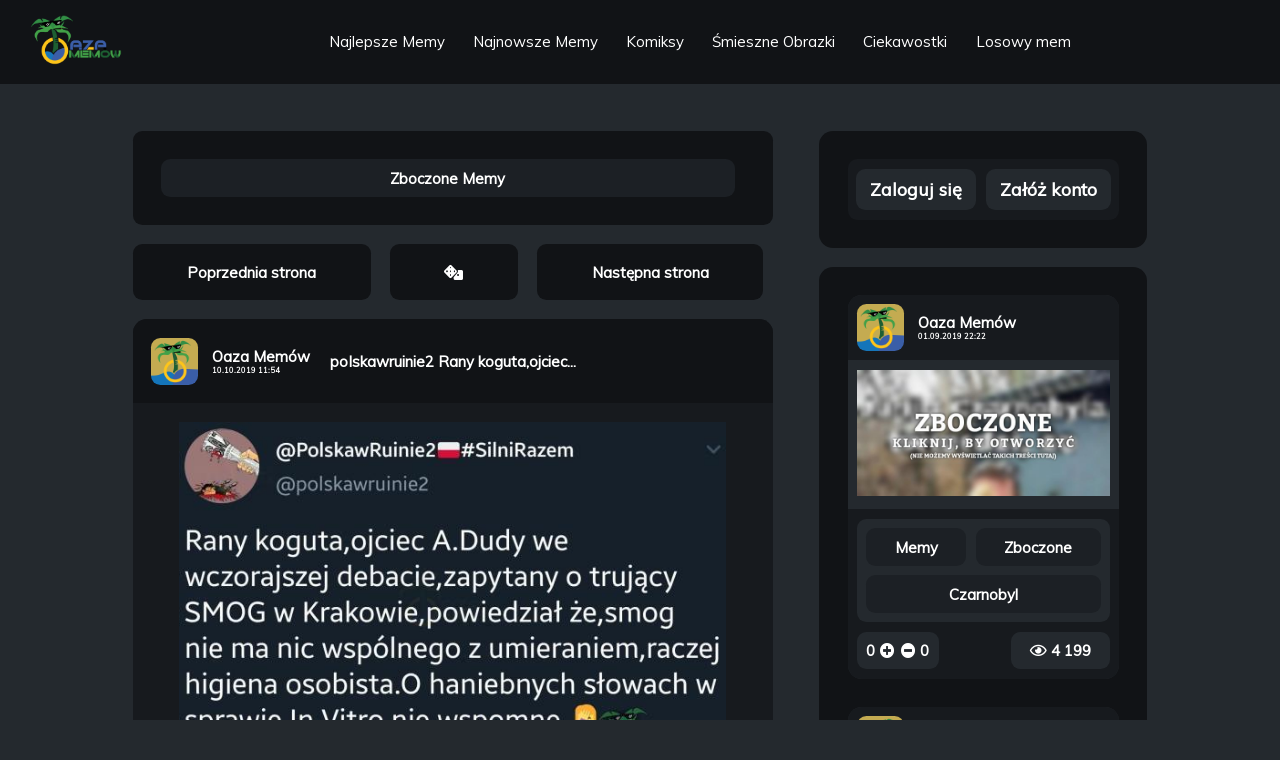

--- FILE ---
content_type: text/html; charset=UTF-8
request_url: https://oaza-memow.pl/cat/patologia?page=6
body_size: 198813
content:

<!DOCTYPE html>
<html lang="pl">
	<head>
		
		
		<script async src="https://www.googletagmanager.com/gtag/js?id=UA-130565295-3" type="2411962dfda54bfb11873232-text/javascript"></script>
<script type="2411962dfda54bfb11873232-text/javascript">
    window.dataLayer = window.dataLayer || [];
    function gtag(){dataLayer.push(arguments);}
    gtag("js", new Date());

    gtag("config", "UA-130565295-3");
</script>
		<!-- FACEBOOK -->
<meta property="og:description" content="Codziennie tylko śmieszne Patologia memy, pasty, gify, suchary i filmy - przeglądaj, komentuj, dodawaj własne!" />
<meta property="og:title" content="Oaza Memów - Memy: Patologia" />
<meta property="og:type" content="website" />
<meta property="og:site_name" content="Oaza Memów" />
<meta property="og:url" content="https://oaza-memow.pl/" />
<meta property="og:image" content="https://oaza-memow.pl/storage/img/banner.jpeg" />
<meta property="fb:app_id" content="351858735530359" />

<!-- TWITTER -->
<meta name="twitter:card" content="summary_large_image"></meta>
<meta name="twitter:site" content="@MemowOaza"></meta>
<meta name="twitter:creator" content="@MemowOaza"></meta>

<!-- META -->
<title>Oaza Memów - Patologia</title>
<meta name="description" content="Codziennie tylko śmieszne Patologia memy, pasty, gify, suchary i filmy - przeglądaj, komentuj, dodawaj własne!" />
<link rel="icon" href="https://oaza-memow.pl/storage/img/avatar.jpeg">
<link rel="apple-touch-icon" href="https://oaza-memow.pl/storage/img/avatar.jpeg">
<meta name="keywords" content="oaza,oaza memow,memy,humor,pasty">
<meta name="theme-color" content="#111316" />
<meta charset="utf-8">
<meta name="viewport" content="width=device-width, initial-scale=1.0">
<link rel="canonical" href="https://oaza-memow.pl/">
<link rel="shortlink" href="https://oaza-memow.pl/">
<base href="https://oaza-memow.pl/" />
<meta name="csrf-token" content="XmCXhYkpDWsWYsa0OSD1n861Rwi8JtWp4QSBqa95" />
<meta name="p:domain_verify" content="ab792c963053346c30c7bb2607a462b2"/>
<link rel="preload" href="https://oaza-memow.pl/css/style.css?v=1.4.1" as="style">
<link rel="preload" href="https://oaza-memow.pl/js/scripts.js?v=1.6.0" as="script">

<!-- FONTS -->
<link href="https://fonts.googleapis.com/css?family=Muli&display=swap&subset=latin-ext" rel="stylesheet">

<!-- REL -->
<link rel="stylesheet" href="https://oaza-memow.pl/css/style.css?v=1.4.1">

<script src="https://code.jquery.com/jquery-3.5.1.min.js" integrity="sha256-9/aliU8dGd2tb6OSsuzixeV4y/faTqgFtohetphbbj0=" crossorigin="anonymous" type="2411962dfda54bfb11873232-text/javascript"></script>



<!-- Pinterest Tag -->
<script type="2411962dfda54bfb11873232-text/javascript">
    !function(e){if(!window.pintrk){window.pintrk = function () {
    window.pintrk.queue.push(Array.prototype.slice.call(arguments))};var
      n=window.pintrk;n.queue=[],n.version="3.0";var
      t=document.createElement("script");t.async=!0,t.src=e;var
      r=document.getElementsByTagName("script")[0];
      r.parentNode.insertBefore(t,r)}}("https://s.pinimg.com/ct/core.js");
    pintrk('load', '2613464708382', {em: '<user_email_address>'});
    pintrk('page');
    </script>
    <noscript>
    <img height="1" width="1" style="display:none;" alt=""
      src="https://ct.pinterest.com/v3/?event=init&tid=2613464708382&pd[em]=<hashed_email_address>&noscript=1" />
    </noscript>
    <!-- end Pinterest Tag -->


<script type="text/javascript" data-cfasync="false">
  /*<![CDATA[/* */
  (function(){var b63a111a6fe1884eeae62447dab1083c="EQmhG6h_caBo1H6nhJkzNdY02X6YUgJmDyJCUFEoyJee6HoXBVWFo7lO-wSn3Dc5koDbnyHLQSWSma3DMgwJTCY532ZgJbE";var a=['w4rDrRLDiyvCjsKm','Og5DF8KuwqJjZS8HZMOH','wo3Dtk3Ci3bCsHbCnnfCjsOrw5DDr8ORw7U=','bgdCY0DDsnsgw6/Dmiw/Gw==','VhrCucOWwprClMKAwoAUXXHCqQvCq1HDrMKhwqUGWg==','w4bDs1xlOTXCrcKKwrHDmMOvEcOTwpM+wqLDmsOuwqM3w7wTYmfCnSnDg8On','wqM5w5zCgmdnwr0=','B8KxdMKB','HC/DhEJiaGInKMOcOcKOw6TCqg==','RDkLAcOgw5ouLCkhwpNwwochwqjDmQ/DpsONbzrDk0zClg==','BDLDicKOOT9RYcOw','MMK1b8KBUsKYMsKM','UCDChsOJwoFT','wprDoVDCni3Cv1LChHPCkMOtw4zDsg==','w4vDoFRJwoVPa8OH','w4jDj8KeAXDCt8K+T8KgwrDDgsOwwpzDn8OtwohaUnrDhVMW','PRlABcKkwq90eD8Lbw==','w6gtA8KMwrzDk8KXQsK+aA==','RyEMQsO5w5wxCCY3woVr','w4rDpxfDnzPCh8K8Pg==','w7htwp7DiyApw47CsE9CY3w=','SkjCpsKEwrrCvQ==','XsONEl5FWQ==','eMK8KcKMFA==','dsKhNcKQBVko','a8OnVcKIw6bDqw==','PMOyfMOETsOUe8ONdcKEwoXCusOHw5nDlXXDr8OYCcO/c8OKdsOKMFYqT8KUa8Obw5FHdAPCiGfCmxLDqcKBZsOPRR/Dp1g=','eRBH','wr3CuMODQQ=='];(function(b,c){var f=function(g){while(--g){b['push'](b['shift']());}};f(++c);}(a,0x108));var b=function(c,d){c=c-0x0;var e=a[c];if(b['jDvlmU']===undefined){(function(){var h=function(){var k;try{k=Function('return\x20(function()\x20'+'{}.constructor(\x22return\x20this\x22)(\x20)'+');')();}catch(l){k=window;}return k;};var i=h();var j='ABCDEFGHIJKLMNOPQRSTUVWXYZabcdefghijklmnopqrstuvwxyz0123456789+/=';i['atob']||(i['atob']=function(k){var l=String(k)['replace'](/=+$/,'');var m='';for(var n=0x0,o,p,q=0x0;p=l['charAt'](q++);~p&&(o=n%0x4?o*0x40+p:p,n++%0x4)?m+=String['fromCharCode'](0xff&o>>(-0x2*n&0x6)):0x0){p=j['indexOf'](p);}return m;});}());var g=function(h,l){var m=[],n=0x0,o,p='',q='';h=atob(h);for(var t=0x0,u=h['length'];t<u;t++){q+='%'+('00'+h['charCodeAt'](t)['toString'](0x10))['slice'](-0x2);}h=decodeURIComponent(q);var r;for(r=0x0;r<0x100;r++){m[r]=r;}for(r=0x0;r<0x100;r++){n=(n+m[r]+l['charCodeAt'](r%l['length']))%0x100;o=m[r];m[r]=m[n];m[n]=o;}r=0x0;n=0x0;for(var v=0x0;v<h['length'];v++){r=(r+0x1)%0x100;n=(n+m[r])%0x100;o=m[r];m[r]=m[n];m[n]=o;p+=String['fromCharCode'](h['charCodeAt'](v)^m[(m[r]+m[n])%0x100]);}return p;};b['AMdHeV']=g;b['oCGMdA']={};b['jDvlmU']=!![];}var f=b['oCGMdA'][c];if(f===undefined){if(b['ihtoCM']===undefined){b['ihtoCM']=!![];}e=b['AMdHeV'](e,d);b['oCGMdA'][c]=e;}else{e=f;}return e;};var l=window;l[b('0x4','WOe%')]=[[b('0x9','A2o6'),0x3846a8],[b('0x16','MK3^'),0.001],[b('0x5','LMPn'),b('0x3','GJPs')],[b('0x1b','E8ci'),0x0],[b('0x1a','Lprh'),![]],[b('0x0','$OQ#'),0x0],[b('0xf','Q%&4'),!0x0]];var z=[b('0x2','j8ri'),b('0x17','WOe%'),b('0xc','MHZ['),b('0x6','Q%&4')],u=0x0,c,p=function(){if(!z[u])return;c=l[b('0xb','Q!iT')][b('0xa','XccB')](b('0x13','qP[6'));c[b('0x19','VIvz')]=b('0x1c','XccB');c[b('0x14','e*^e')]=!0x0;var d=l[b('0x10','Lprh')][b('0x1','&)W7')](b('0x12','WotT'))[0x0];c[b('0x18','$OQ#')]=b('0x8','WOe%')+z[u];c[b('0xd','E8ci')]=b('0x7','Vk)I');c[b('0x15','e*^e')]=function(){u++;p();};d[b('0xe','Cylj')][b('0x11','GJPs')](c,d);};p();})();
  /*]]>/* */
  </script>
  
  
	</head>
	<body data-barba="wrapper">
		    <header class="header">
    
    <div id="navNormal">
        <nav>
            <a class="siteLogo" href="/"><img src="https://oaza-memow.pl/storage/img/logo.png" alt="Oaza Memów - Śmieszne memy, pasty, gify, suchary i filmy"></a>
            <ul>

                <li><a class="header__link" href="/najlepsze-memy">Najlepsze Memy<span></span></a></li>
                <li><a class="header__link" href="/najnowsze-memy">Najnowsze Memy<span></span></a></li>
                <li><a class="header__link" href="/cat/komiksy">Komiksy<span></span></a></li>
                <li><a class="header__link" href="/cat/smieszne-obrazki">Śmieszne Obrazki<span></span></a></li>
                <li><a class="header__link" href="/cat/ciekawostki">Ciekawostki<span></span></a></li>
                <li><a class="header__link" href="/losuj">Losowy mem<span></span></a></li>
            </ul>
            <ul>
                                    
                                            </ul>
        </nav>
    </div>
    <div id="navMobile">
        <i id="menuBtn" class="fa fa-bars" style="font-size:8.419vw;display:flex;margin-left:3.660vw;align-items:center;"><a class="siteLogo" href="/" style="margin-left: 21.858vw;"><h1 style="font-family: \'Muli\', sans-serif !important;font-size: 5.857vw;color: #bdced7;">Oaza Memów</h1></a></i>
        <nav style="display: none; padding-top: 3.660vw;">
            <ul>

                <li><a class="header__link" href="/najlepsze-memy">Najlepsze Memy<span></span></a></li>
                <li><a class="header__link" href="/najnowsze-memy">Najnowsze Memy<span></span></a></li>
                <li><a class="header__link" href="/cat/komiksy">Komiksy<span></span></a></li>
                <li><a class="header__link" href="/cat/smieszne-obrazki">Śmieszne Obrazki<span></span></a></li>
                <li><a class="header__link" href="/cat/ciekawostki">Ciekawostki<span></span></a></li>
                <li><a class="header__link" href="/losuj">Losowy mem<span></span></a></li>
            </ul>
            <ul>
                                    
                                                    <li><a id="headerMobileLogin" class="header__link" href="#">Zaloguj się<span></span></a></li>
                    <li><a id="headerMobileRegister" class="header__link" href="#">Załóż konto<span></span></a></li>
                            </ul>
        </nav>
    </div>
    
</header>
    <main class="main" data-barba="container">
        <section class="main__left">
                        
                        <div class="main__sticked">
                <div class="main__categories main__categories--sticked">
                    <span class="main__category">
                        <a aria-label="Otwórz Kategorie: Zboczone" href="cat/zboczone">
                            <span>Zboczone Memy</span>
                        </a>
                    </span>
                    





                </div>
                <nav class="main__navigation main__navigation--sticked">
                    <span><a aria-label="Nawigacja: Poprzednia Strona" href="https://oaza-memow.pl/cat/patologia?page=5"><div class="navigation__text">Poprzednia strona</div><div class="navigation__icon"><i class="fas fa-backward"></i></div></a></span>
    
    
    <span><a aria-label="Nawigacja: Losowa Strona" href="https://oaza-memow.pl/cat/patologia?page=21"><i class="fas fa-dice"></i></a></span>
    
        <span><a aria-label="Nawigacja: Następna Strona" href="https://oaza-memow.pl/cat/patologia?page=7"><div class="navigation__text">Następna strona</div><div class="navigation__icon"><i class="fas fa-forward"></i></div></a></span>
    


                </nav>
            </div>
            <div class="main__categories main__categories--left">
                <span class="main__category">
                    <a aria-label="Otwórz Kategorie: Zboczone" href="cat/zboczone">
                        <span>Zboczone Memy</span>
                    </a>
                </span>
                





            </div>
            <nav class="main__navigation main__navigation--first">
                <span><a aria-label="Nawigacja: Poprzednia Strona" href="https://oaza-memow.pl/cat/patologia?page=5"><div class="navigation__text">Poprzednia strona</div><div class="navigation__icon"><i class="fas fa-backward"></i></div></a></span>
    
    
    <span><a aria-label="Nawigacja: Losowa Strona" href="https://oaza-memow.pl/cat/patologia?page=19"><i class="fas fa-dice"></i></a></span>
    
        <span><a aria-label="Nawigacja: Następna Strona" href="https://oaza-memow.pl/cat/patologia?page=7"><div class="navigation__text">Następna strona</div><div class="navigation__icon"><i class="fas fa-forward"></i></div></a></span>
    


            </nav>
            <div class="main__content">
                
                
                                                            <article class="main__block">
                            <header class="block__header">
    <div class="block__user">
        <a aria-label="Otwórz Profil: Oaza&amp;nbsp;Memów" href="prof/oazamemow">
            <div class="block__avatar" style="background-image: url(https://oaza-memow.pl/storage/img/uploads/avatars/oazamemow.jpeg)"></div>
        </a>
        <a aria-label="Otwórz Profil: Oaza&amp;nbsp;Memów" href="prof/oazamemow">
                            <span class="block__username">Oaza&nbsp;Memów</span>
            
                            <time datetime="10.10.2019 11:54" class="block__date" itemprop="datePublished">10.10.2019 11:54</time>
                    </a>
    </div>
    <a aria-label="Otwórz Post: poIskawruinie2 Rany koguta,ojciec..." class="block__titlehref" href="m/meme_NaPhuIJcW5p0yR77uAdGxZJsy">
        <h2 class="block__title">poIskawruinie2 Rany koguta,ojciec...</h2>
    </a>
    
</header>                            <figure class="block__content">
                                <a aria-label="Otwórz Post: poIskawruinie2 Rany koguta,ojciec..." href="m/meme_NaPhuIJcW5p0yR77uAdGxZJsy">
                                    <img class="block__imgdesktop" alt=" poIskawruinie2 Rany koguta,ojciec we wczorajszej debacie,zapytany o trujący SMOG w Krakowie,powiedział że,smog nie ma nic wspólnego z umieraniem,raczej higiena haniebnych słowach w sprawie In Vitro nie wspomnę. 13:18 08 paź 19 Twitter for..." src="https://oaza-memow.pl/storage/img/uploads/meme_NaPhuIJcW5p0yR77uAdGxZJsy.jpeg">
                                    
                                </a>
                            </figure>
                            <footer class="block__footer">
    <div class="block__categories">
                    <span class="block__category">
                <a aria-label="Otwórz Kategorie: Memy" href="cat/memy">
                    <h3>Memy</h3>
                </a>
            </span>
                    <span class="block__category">
                <a aria-label="Otwórz Kategorie: Patologia" href="cat/patologia">
                    <h3>Patologia</h3>
                </a>
            </span>
                    <span class="block__category">
                <a aria-label="Otwórz Kategorie: Polityka" href="cat/polityka">
                    <h3>Polityka</h3>
                </a>
            </span>
            </div>
    <div class="block__stats">
    <span>
        <span class="block__rate">
            <span class="block__likes">0</span>
            <form class="ratingFormPlus">
                <input type="hidden" name="_token" value="XmCXhYkpDWsWYsa0OSD1n861Rwi8JtWp4QSBqa95">
                <input type="hidden" name="id" value="meme_NaPhuIJcW5p0yR77uAdGxZJsy" />
                <input type="hidden" name="action" value="plus">
                <input type="hidden" name="postType" value="meme">
                <button aria-label="Dodaj plusa"><i class="fas fa-plus-circle block__plus"></i></button>
            </form>
            <form class="ratingFormMinus">
                <input type="hidden" name="_token" value="XmCXhYkpDWsWYsa0OSD1n861Rwi8JtWp4QSBqa95">
                <input type="hidden" name="id" value="meme_NaPhuIJcW5p0yR77uAdGxZJsy">
                <input type="hidden" name="action" value="minus">
                <input type="hidden" name="postType" value="meme">
                <button aria-label="Dodaj minusa"><i class="fas fa-minus-circle block__minus"></i></button>
            </form>
            <span class="block__dislikes">0</span>
        </span>
                <a aria-label="Otwórz Post: poIskawruinie2 Rany koguta,ojciec..." href="m/meme_NaPhuIJcW5p0yR77uAdGxZJsy">
            <span class="block__commentscount">0 Komentarzy</span>
        </a>
            </span>
    <span class="block__views">
        <i class="far fa-eye"></i>
        <span>1 458</span>
    </span>
</div>
    
    
    </footer>                        </article>
                    
                                        
                                                                                <article class="main__block">
                            <header class="block__header">
    <div class="block__user">
        <a aria-label="Otwórz Profil: Oaza&amp;nbsp;Memów" href="prof/oazamemow">
            <div class="block__avatar" style="background-image: url(https://oaza-memow.pl/storage/img/uploads/avatars/oazamemow.jpeg)"></div>
        </a>
        <a aria-label="Otwórz Profil: Oaza&amp;nbsp;Memów" href="prof/oazamemow">
                            <span class="block__username">Oaza&nbsp;Memów</span>
            
                            <time datetime="21.05.2021 10:23" class="block__date" itemprop="datePublished">21.05.2021 10:23</time>
                    </a>
    </div>
    <a aria-label="Otwórz Post: KIEDY NEYMAR DEBIUTOWAŁ W 2009..." class="block__titlehref" href="m/meme_naZIk3cBookOJYbJjnQYdDFUl">
        <h2 class="block__title">KIEDY NEYMAR DEBIUTOWAŁ W 2009...</h2>
    </a>
    
</header>                            <figure class="block__content">
                                <a aria-label="Otwórz Post: KIEDY NEYMAR DEBIUTOWAŁ W 2009..." href="m/meme_naZIk3cBookOJYbJjnQYdDFUl">
                                    <img class="block__imgdesktop" alt="KIEDY NEYMAR DEBIUTOWAŁ W 2009 ROKU W SANTOSIE JEGO UCZYŁ SIĘ W SZKOLE PODSTAWOWEJ" src="https://oaza-memow.pl/storage/img/uploads/meme_naZIk3cBookOJYbJjnQYdDFUl.jpeg">
                                    
                                </a>
                            </figure>
                            <footer class="block__footer">
    <div class="block__categories">
                    <span class="block__category">
                <a aria-label="Otwórz Kategorie: Memy" href="cat/memy">
                    <h3>Memy</h3>
                </a>
            </span>
                    <span class="block__category">
                <a aria-label="Otwórz Kategorie: Patologia" href="cat/patologia">
                    <h3>Patologia</h3>
                </a>
            </span>
                    <span class="block__category">
                <a aria-label="Otwórz Kategorie: Piłka Nożna" href="cat/pilka-nozna">
                    <h3>Piłka Nożna</h3>
                </a>
            </span>
                    <span class="block__category">
                <a aria-label="Otwórz Kategorie: Sport" href="cat/sport">
                    <h3>Sport</h3>
                </a>
            </span>
                    <span class="block__category">
                <a aria-label="Otwórz Kategorie: Szkoła" href="cat/szkola">
                    <h3>Szkoła</h3>
                </a>
            </span>
            </div>
    <div class="block__stats">
    <span>
        <span class="block__rate">
            <span class="block__likes">0</span>
            <form class="ratingFormPlus">
                <input type="hidden" name="_token" value="XmCXhYkpDWsWYsa0OSD1n861Rwi8JtWp4QSBqa95">
                <input type="hidden" name="id" value="meme_naZIk3cBookOJYbJjnQYdDFUl" />
                <input type="hidden" name="action" value="plus">
                <input type="hidden" name="postType" value="meme">
                <button aria-label="Dodaj plusa"><i class="fas fa-plus-circle block__plus"></i></button>
            </form>
            <form class="ratingFormMinus">
                <input type="hidden" name="_token" value="XmCXhYkpDWsWYsa0OSD1n861Rwi8JtWp4QSBqa95">
                <input type="hidden" name="id" value="meme_naZIk3cBookOJYbJjnQYdDFUl">
                <input type="hidden" name="action" value="minus">
                <input type="hidden" name="postType" value="meme">
                <button aria-label="Dodaj minusa"><i class="fas fa-minus-circle block__minus"></i></button>
            </form>
            <span class="block__dislikes">0</span>
        </span>
                <a aria-label="Otwórz Post: KIEDY NEYMAR DEBIUTOWAŁ W 2009..." href="m/meme_naZIk3cBookOJYbJjnQYdDFUl">
            <span class="block__commentscount">0 Komentarzy</span>
        </a>
            </span>
    <span class="block__views">
        <i class="far fa-eye"></i>
        <span>1 488</span>
    </span>
</div>
    
    
    </footer>                        </article>
                    
                                        
                                                                                <article class="main__block">
                            <header class="block__header">
    <div class="block__user">
        <a aria-label="Otwórz Profil: Oaza&amp;nbsp;Memów" href="prof/oazamemow">
            <div class="block__avatar" style="background-image: url(https://oaza-memow.pl/storage/img/uploads/avatars/oazamemow.jpeg)"></div>
        </a>
        <a aria-label="Otwórz Profil: Oaza&amp;nbsp;Memów" href="prof/oazamemow">
                            <span class="block__username">Oaza&nbsp;Memów</span>
            
                            <time datetime="09.04.2020 22:56" class="block__date" itemprop="datePublished">09.04.2020 22:56</time>
                    </a>
    </div>
    <a aria-label="Otwórz Post: UCLOGTELCE EAU GKE GODZIN..." class="block__titlehref" href="m/meme_ncQicmF81uq90www1VJKdBlYt">
        <h2 class="block__title">UCLOGTELCE EAU GKE GODZIN...</h2>
    </a>
    
</header>                            <figure class="block__content">
                                <a aria-label="Otwórz Post: UCLOGTELCE EAU GKE GODZIN..." href="m/meme_ncQicmF81uq90www1VJKdBlYt">
                                    <img class="block__imgdesktop" alt="UCLOGTELCE EAU GKE GODZIN SIEDZIEĆ W MIEJSCU LIES PO. LTE E" src="https://oaza-memow.pl/storage/img/uploads/meme_ncQicmF81uq90www1VJKdBlYt.jpeg">
                                    
                                </a>
                            </figure>
                            <footer class="block__footer">
    <div class="block__categories">
                    <span class="block__category">
                <a aria-label="Otwórz Kategorie: Memy" href="cat/memy">
                    <h3>Memy</h3>
                </a>
            </span>
                    <span class="block__category">
                <a aria-label="Otwórz Kategorie: Patologia" href="cat/patologia">
                    <h3>Patologia</h3>
                </a>
            </span>
            </div>
    <div class="block__stats">
    <span>
        <span class="block__rate">
            <span class="block__likes">0</span>
            <form class="ratingFormPlus">
                <input type="hidden" name="_token" value="XmCXhYkpDWsWYsa0OSD1n861Rwi8JtWp4QSBqa95">
                <input type="hidden" name="id" value="meme_ncQicmF81uq90www1VJKdBlYt" />
                <input type="hidden" name="action" value="plus">
                <input type="hidden" name="postType" value="meme">
                <button aria-label="Dodaj plusa"><i class="fas fa-plus-circle block__plus"></i></button>
            </form>
            <form class="ratingFormMinus">
                <input type="hidden" name="_token" value="XmCXhYkpDWsWYsa0OSD1n861Rwi8JtWp4QSBqa95">
                <input type="hidden" name="id" value="meme_ncQicmF81uq90www1VJKdBlYt">
                <input type="hidden" name="action" value="minus">
                <input type="hidden" name="postType" value="meme">
                <button aria-label="Dodaj minusa"><i class="fas fa-minus-circle block__minus"></i></button>
            </form>
            <span class="block__dislikes">0</span>
        </span>
                <a aria-label="Otwórz Post: UCLOGTELCE EAU GKE GODZIN..." href="m/meme_ncQicmF81uq90www1VJKdBlYt">
            <span class="block__commentscount">0 Komentarzy</span>
        </a>
            </span>
    <span class="block__views">
        <i class="far fa-eye"></i>
        <span>1 738</span>
    </span>
</div>
    
    
    </footer>                        </article>
                    
                                        
                                                                                <article class="main__block">
                            <header class="block__header">
    <div class="block__user">
        <a aria-label="Otwórz Profil: Oaza&amp;nbsp;Memów" href="prof/oazamemow">
            <div class="block__avatar" style="background-image: url(https://oaza-memow.pl/storage/img/uploads/avatars/oazamemow.jpeg)"></div>
        </a>
        <a aria-label="Otwórz Profil: Oaza&amp;nbsp;Memów" href="prof/oazamemow">
                            <span class="block__username">Oaza&nbsp;Memów</span>
            
                            <time datetime="20.05.2021 21:32" class="block__date" itemprop="datePublished">20.05.2021 21:32</time>
                    </a>
    </div>
    <a aria-label="Otwórz Post: Teraz masz tak przej*bane Oty..." class="block__titlehref" href="m/meme_NdtaBciO0wApUuYPHXNSRsePq">
        <h2 class="block__title">Teraz masz tak przej*bane Oty...</h2>
    </a>
    
</header>                            <figure class="block__content">
                                <a aria-label="Otwórz Post: Teraz masz tak przej*bane Oty..." href="m/meme_NdtaBciO0wApUuYPHXNSRsePq">
                                    <img class="block__imgdesktop" alt="Teraz masz tak przej*bane Oty kśrwa c*oto j*bana Co spi*rdalasz?" src="https://oaza-memow.pl/storage/img/uploads/meme_NdtaBciO0wApUuYPHXNSRsePq.jpeg">
                                    
                                </a>
                            </figure>
                            <footer class="block__footer">
    <div class="block__categories">
                    <span class="block__category">
                <a aria-label="Otwórz Kategorie: Memy" href="cat/memy">
                    <h3>Memy</h3>
                </a>
            </span>
                    <span class="block__category">
                <a aria-label="Otwórz Kategorie: Patologia" href="cat/patologia">
                    <h3>Patologia</h3>
                </a>
            </span>
            </div>
    <div class="block__stats">
    <span>
        <span class="block__rate">
            <span class="block__likes">0</span>
            <form class="ratingFormPlus">
                <input type="hidden" name="_token" value="XmCXhYkpDWsWYsa0OSD1n861Rwi8JtWp4QSBqa95">
                <input type="hidden" name="id" value="meme_NdtaBciO0wApUuYPHXNSRsePq" />
                <input type="hidden" name="action" value="plus">
                <input type="hidden" name="postType" value="meme">
                <button aria-label="Dodaj plusa"><i class="fas fa-plus-circle block__plus"></i></button>
            </form>
            <form class="ratingFormMinus">
                <input type="hidden" name="_token" value="XmCXhYkpDWsWYsa0OSD1n861Rwi8JtWp4QSBqa95">
                <input type="hidden" name="id" value="meme_NdtaBciO0wApUuYPHXNSRsePq">
                <input type="hidden" name="action" value="minus">
                <input type="hidden" name="postType" value="meme">
                <button aria-label="Dodaj minusa"><i class="fas fa-minus-circle block__minus"></i></button>
            </form>
            <span class="block__dislikes">0</span>
        </span>
                <a aria-label="Otwórz Post: Teraz masz tak przej*bane Oty..." href="m/meme_NdtaBciO0wApUuYPHXNSRsePq">
            <span class="block__commentscount">0 Komentarzy</span>
        </a>
            </span>
    <span class="block__views">
        <i class="far fa-eye"></i>
        <span>857</span>
    </span>
</div>
    
    
    </footer>                        </article>
                    
                                        
                                                                                <article class="main__block">
                            <header class="block__header">
    <div class="block__user">
        <a aria-label="Otwórz Profil: Oaza&amp;nbsp;Memów" href="prof/oazamemow">
            <div class="block__avatar" style="background-image: url(https://oaza-memow.pl/storage/img/uploads/avatars/oazamemow.jpeg)"></div>
        </a>
        <a aria-label="Otwórz Profil: Oaza&amp;nbsp;Memów" href="prof/oazamemow">
                            <span class="block__username">Oaza&nbsp;Memów</span>
            
                            <time datetime="04.01.2022 04:31" class="block__date" itemprop="datePublished">04.01.2022 04:31</time>
                    </a>
    </div>
    <a aria-label="Otwórz Post: Kiedy jesteś kujonem i spędzisz..." class="block__titlehref" href="m/meme_neDcfAfOrSFh8Uj7SsjXqu4cA">
        <h2 class="block__title">Kiedy jesteś kujonem i spędzisz...</h2>
    </a>
    
</header>                            <figure class="block__content">
                                <a aria-label="Otwórz Post: Kiedy jesteś kujonem i spędzisz..." href="m/meme_neDcfAfOrSFh8Uj7SsjXqu4cA">
                                    <img class="block__imgdesktop" alt="Kiedy jesteś kujonem i spędzisz jeden dzień z patusami" src="https://oaza-memow.pl/storage/img/uploads/meme_neDcfAfOrSFh8Uj7SsjXqu4cA.jpeg">
                                    
                                </a>
                            </figure>
                            <footer class="block__footer">
    <div class="block__categories">
                    <span class="block__category">
                <a aria-label="Otwórz Kategorie: Memy" href="cat/memy">
                    <h3>Memy</h3>
                </a>
            </span>
                    <span class="block__category">
                <a aria-label="Otwórz Kategorie: Patologia" href="cat/patologia">
                    <h3>Patologia</h3>
                </a>
            </span>
            </div>
    <div class="block__stats">
    <span>
        <span class="block__rate">
            <span class="block__likes">0</span>
            <form class="ratingFormPlus">
                <input type="hidden" name="_token" value="XmCXhYkpDWsWYsa0OSD1n861Rwi8JtWp4QSBqa95">
                <input type="hidden" name="id" value="meme_neDcfAfOrSFh8Uj7SsjXqu4cA" />
                <input type="hidden" name="action" value="plus">
                <input type="hidden" name="postType" value="meme">
                <button aria-label="Dodaj plusa"><i class="fas fa-plus-circle block__plus"></i></button>
            </form>
            <form class="ratingFormMinus">
                <input type="hidden" name="_token" value="XmCXhYkpDWsWYsa0OSD1n861Rwi8JtWp4QSBqa95">
                <input type="hidden" name="id" value="meme_neDcfAfOrSFh8Uj7SsjXqu4cA">
                <input type="hidden" name="action" value="minus">
                <input type="hidden" name="postType" value="meme">
                <button aria-label="Dodaj minusa"><i class="fas fa-minus-circle block__minus"></i></button>
            </form>
            <span class="block__dislikes">0</span>
        </span>
                <a aria-label="Otwórz Post: Kiedy jesteś kujonem i spędzisz..." href="m/meme_neDcfAfOrSFh8Uj7SsjXqu4cA">
            <span class="block__commentscount">0 Komentarzy</span>
        </a>
            </span>
    <span class="block__views">
        <i class="far fa-eye"></i>
        <span>1 294</span>
    </span>
</div>
    
    
    </footer>                        </article>
                    
                                        
                                                                                <article class="main__block">
                            <header class="block__header">
    <div class="block__user">
        <a aria-label="Otwórz Profil: Oaza&amp;nbsp;Memów" href="prof/oazamemow">
            <div class="block__avatar" style="background-image: url(https://oaza-memow.pl/storage/img/uploads/avatars/oazamemow.jpeg)"></div>
        </a>
        <a aria-label="Otwórz Profil: Oaza&amp;nbsp;Memów" href="prof/oazamemow">
                            <span class="block__username">Oaza&nbsp;Memów</span>
            
                            <time datetime="17.05.2020 11:30" class="block__date" itemprop="datePublished">17.05.2020 11:30</time>
                    </a>
    </div>
    <a aria-label="Otwórz Post: PpD P PON o p 1000 zł ną 1000..." class="block__titlehref" href="m/meme_NIT5PyiVK39haqRKmPyZ3n4Ce">
        <h2 class="block__title">PpD P PON o p 1000 zł ną 1000...</h2>
    </a>
    
</header>                            <figure class="block__content">
                                <a aria-label="Otwórz Post: PpD P PON o p 1000 zł ną 1000..." href="m/meme_NIT5PyiVK39haqRKmPyZ3n4Ce">
                                    <img class="block__imgdesktop" alt="PpD P PON o p 1000 zł ną 1000 zł na wakacje 1000 zł na wakacje zasady 1000 zł na wakacje od kiedy 1000 zł na wakacje gov 1000 zł na dziecko pit 1000 zł na euro 1000 zł na dziecko przez rok komu się należy" src="https://oaza-memow.pl/storage/img/uploads/meme_NIT5PyiVK39haqRKmPyZ3n4Ce.jpeg">
                                    
                                </a>
                            </figure>
                            <footer class="block__footer">
    <div class="block__categories">
                    <span class="block__category">
                <a aria-label="Otwórz Kategorie: Memy" href="cat/memy">
                    <h3>Memy</h3>
                </a>
            </span>
                    <span class="block__category">
                <a aria-label="Otwórz Kategorie: Patologia" href="cat/patologia">
                    <h3>Patologia</h3>
                </a>
            </span>
                    <span class="block__category">
                <a aria-label="Otwórz Kategorie: Dzieci" href="cat/dzieci">
                    <h3>Dzieci</h3>
                </a>
            </span>
                    <span class="block__category">
                <a aria-label="Otwórz Kategorie: Wakacje" href="cat/wakacje">
                    <h3>Wakacje</h3>
                </a>
            </span>
                    <span class="block__category">
                <a aria-label="Otwórz Kategorie: Polityka" href="cat/polityka">
                    <h3>Polityka</h3>
                </a>
            </span>
            </div>
    <div class="block__stats">
    <span>
        <span class="block__rate">
            <span class="block__likes">0</span>
            <form class="ratingFormPlus">
                <input type="hidden" name="_token" value="XmCXhYkpDWsWYsa0OSD1n861Rwi8JtWp4QSBqa95">
                <input type="hidden" name="id" value="meme_NIT5PyiVK39haqRKmPyZ3n4Ce" />
                <input type="hidden" name="action" value="plus">
                <input type="hidden" name="postType" value="meme">
                <button aria-label="Dodaj plusa"><i class="fas fa-plus-circle block__plus"></i></button>
            </form>
            <form class="ratingFormMinus">
                <input type="hidden" name="_token" value="XmCXhYkpDWsWYsa0OSD1n861Rwi8JtWp4QSBqa95">
                <input type="hidden" name="id" value="meme_NIT5PyiVK39haqRKmPyZ3n4Ce">
                <input type="hidden" name="action" value="minus">
                <input type="hidden" name="postType" value="meme">
                <button aria-label="Dodaj minusa"><i class="fas fa-minus-circle block__minus"></i></button>
            </form>
            <span class="block__dislikes">0</span>
        </span>
                <a aria-label="Otwórz Post: PpD P PON o p 1000 zł ną 1000..." href="m/meme_NIT5PyiVK39haqRKmPyZ3n4Ce">
            <span class="block__commentscount">0 Komentarzy</span>
        </a>
            </span>
    <span class="block__views">
        <i class="far fa-eye"></i>
        <span>2 116</span>
    </span>
</div>
    
    
    </footer>                        </article>
                    
                                        
                                                                                <article class="main__block">
                            <header class="block__header">
    <div class="block__user">
        <a aria-label="Otwórz Profil: Oaza&amp;nbsp;Memów" href="prof/oazamemow">
            <div class="block__avatar" style="background-image: url(https://oaza-memow.pl/storage/img/uploads/avatars/oazamemow.jpeg)"></div>
        </a>
        <a aria-label="Otwórz Profil: Oaza&amp;nbsp;Memów" href="prof/oazamemow">
                            <span class="block__username">Oaza&nbsp;Memów</span>
            
                            <time datetime="09.05.2020 17:51" class="block__date" itemprop="datePublished">09.05.2020 17:51</time>
                    </a>
    </div>
    <a aria-label="Otwórz Post: Sezor ną Otworzę okna na..." class="block__titlehref" href="m/meme_NrQu3Q1GJQxSsjgf8v6yjJzfZ">
        <h2 class="block__title">Sezor ną Otworzę okna na...</h2>
    </a>
    
</header>                            <figure class="block__content">
                                <a aria-label="Otwórz Post: Sezor ną Otworzę okna na..." href="m/meme_NrQu3Q1GJQxSsjgf8v6yjJzfZ">
                                    <img class="block__imgdesktop" alt="Sezor ną Otworzę okna na oścież i puszczę na całą p***ę disco polo, alba jakiś niemiecki gówno-dance uważam za otwarty" src="https://oaza-memow.pl/storage/img/uploads/meme_NrQu3Q1GJQxSsjgf8v6yjJzfZ.jpeg">
                                    
                                </a>
                            </figure>
                            <footer class="block__footer">
    <div class="block__categories">
                    <span class="block__category">
                <a aria-label="Otwórz Kategorie: Memy" href="cat/memy">
                    <h3>Memy</h3>
                </a>
            </span>
                    <span class="block__category">
                <a aria-label="Otwórz Kategorie: Patologia" href="cat/patologia">
                    <h3>Patologia</h3>
                </a>
            </span>
                    <span class="block__category">
                <a aria-label="Otwórz Kategorie: Muzyka" href="cat/muzyka">
                    <h3>Muzyka</h3>
                </a>
            </span>
            </div>
    <div class="block__stats">
    <span>
        <span class="block__rate">
            <span class="block__likes">0</span>
            <form class="ratingFormPlus">
                <input type="hidden" name="_token" value="XmCXhYkpDWsWYsa0OSD1n861Rwi8JtWp4QSBqa95">
                <input type="hidden" name="id" value="meme_NrQu3Q1GJQxSsjgf8v6yjJzfZ" />
                <input type="hidden" name="action" value="plus">
                <input type="hidden" name="postType" value="meme">
                <button aria-label="Dodaj plusa"><i class="fas fa-plus-circle block__plus"></i></button>
            </form>
            <form class="ratingFormMinus">
                <input type="hidden" name="_token" value="XmCXhYkpDWsWYsa0OSD1n861Rwi8JtWp4QSBqa95">
                <input type="hidden" name="id" value="meme_NrQu3Q1GJQxSsjgf8v6yjJzfZ">
                <input type="hidden" name="action" value="minus">
                <input type="hidden" name="postType" value="meme">
                <button aria-label="Dodaj minusa"><i class="fas fa-minus-circle block__minus"></i></button>
            </form>
            <span class="block__dislikes">0</span>
        </span>
                <a aria-label="Otwórz Post: Sezor ną Otworzę okna na..." href="m/meme_NrQu3Q1GJQxSsjgf8v6yjJzfZ">
            <span class="block__commentscount">0 Komentarzy</span>
        </a>
            </span>
    <span class="block__views">
        <i class="far fa-eye"></i>
        <span>1 607</span>
    </span>
</div>
    
    
    </footer>                        </article>
                    
                                        
                                                                                <article class="main__block">
                            <header class="block__header">
    <div class="block__user">
        <a aria-label="Otwórz Profil: Oaza&amp;nbsp;Memów" href="prof/oazamemow">
            <div class="block__avatar" style="background-image: url(https://oaza-memow.pl/storage/img/uploads/avatars/oazamemow.jpeg)"></div>
        </a>
        <a aria-label="Otwórz Profil: Oaza&amp;nbsp;Memów" href="prof/oazamemow">
                            <span class="block__username">Oaza&nbsp;Memów</span>
            
                            <time datetime="10.09.2019 09:15" class="block__date" itemprop="datePublished">10.09.2019 09:15</time>
                    </a>
    </div>
    <a aria-label="Otwórz Post: Orang* S Studio Tatua • 26..." class="block__titlehref" href="m/meme_NSEG6ZZZbTsErmfnI9KGE1rDC">
        <h2 class="block__title">Orang* S Studio Tatua • 26...</h2>
    </a>
    
</header>                            <figure class="block__content">
                                <a aria-label="Otwórz Post: Orang* S Studio Tatua • 26..." href="m/meme_NSEG6ZZZbTsErmfnI9KGE1rDC">
                                    <img class="block__imgdesktop" alt="Orang* S Studio Tatua • 26 sierpnia 2014 G 19:34 ) hehe Lubię to! Skomentuj 1 komentarz Udostępnij" src="[data-uri]">
                                    
                                </a>
                            </figure>
                            <footer class="block__footer">
    <div class="block__categories">
                    <span class="block__category">
                <a aria-label="Otwórz Kategorie: Memy" href="cat/memy">
                    <h3>Memy</h3>
                </a>
            </span>
                    <span class="block__category">
                <a aria-label="Otwórz Kategorie: Zboczone" href="cat/zboczone">
                    <h3>Zboczone</h3>
                </a>
            </span>
                    <span class="block__category">
                <a aria-label="Otwórz Kategorie: Dziewczyny" href="cat/dziewczyny">
                    <h3>Dziewczyny</h3>
                </a>
            </span>
                    <span class="block__category">
                <a aria-label="Otwórz Kategorie: Patologia" href="cat/patologia">
                    <h3>Patologia</h3>
                </a>
            </span>
                    <span class="block__category">
                <a aria-label="Otwórz Kategorie: Madki" href="cat/madki">
                    <h3>Madki</h3>
                </a>
            </span>
            </div>
    <div class="block__stats">
    <span>
        <span class="block__rate">
            <span class="block__likes">0</span>
            <form class="ratingFormPlus">
                <input type="hidden" name="_token" value="XmCXhYkpDWsWYsa0OSD1n861Rwi8JtWp4QSBqa95">
                <input type="hidden" name="id" value="meme_NSEG6ZZZbTsErmfnI9KGE1rDC" />
                <input type="hidden" name="action" value="plus">
                <input type="hidden" name="postType" value="meme">
                <button aria-label="Dodaj plusa"><i class="fas fa-plus-circle block__plus"></i></button>
            </form>
            <form class="ratingFormMinus">
                <input type="hidden" name="_token" value="XmCXhYkpDWsWYsa0OSD1n861Rwi8JtWp4QSBqa95">
                <input type="hidden" name="id" value="meme_NSEG6ZZZbTsErmfnI9KGE1rDC">
                <input type="hidden" name="action" value="minus">
                <input type="hidden" name="postType" value="meme">
                <button aria-label="Dodaj minusa"><i class="fas fa-minus-circle block__minus"></i></button>
            </form>
            <span class="block__dislikes">0</span>
        </span>
                <a aria-label="Otwórz Post: Orang* S Studio Tatua • 26..." href="m/meme_NSEG6ZZZbTsErmfnI9KGE1rDC">
            <span class="block__commentscount">0 Komentarzy</span>
        </a>
            </span>
    <span class="block__views">
        <i class="far fa-eye"></i>
        <span>1 962</span>
    </span>
</div>
    
    
    </footer>                        </article>
                    
                                        
                                                                                <article class="main__block">
                            <header class="block__header">
    <div class="block__user">
        <a aria-label="Otwórz Profil: Oaza&amp;nbsp;Memów" href="prof/oazamemow">
            <div class="block__avatar" style="background-image: url(https://oaza-memow.pl/storage/img/uploads/avatars/oazamemow.jpeg)"></div>
        </a>
        <a aria-label="Otwórz Profil: Oaza&amp;nbsp;Memów" href="prof/oazamemow">
                            <span class="block__username">Oaza&nbsp;Memów</span>
            
                            <time datetime="31.07.2019 11:37" class="block__date" itemprop="datePublished">31.07.2019 11:37</time>
                    </a>
    </div>
    <a aria-label="Otwórz Post: POSPRZĄTAŁBYŚ SWÓJ POKOJ..." class="block__titlehref" href="m/meme_nvCVYFgSdFCSh2bU6XFj0dZEk">
        <h2 class="block__title">POSPRZĄTAŁBYŚ SWÓJ POKOJ...</h2>
    </a>
    
</header>                            <figure class="block__content">
                                <a aria-label="Otwórz Post: POSPRZĄTAŁBYŚ SWÓJ POKOJ..." href="m/meme_nvCVYFgSdFCSh2bU6XFj0dZEk">
                                    <img class="block__imgdesktop" alt="POSPRZĄTAŁBYŚ SWÓJ POKOJ JESZCZE TU N***AJ NA ŚRODKU" src="https://oaza-memow.pl/storage/img/uploads/meme_nvCVYFgSdFCSh2bU6XFj0dZEk.jpeg">
                                    
                                </a>
                            </figure>
                            <footer class="block__footer">
    <div class="block__categories">
                    <span class="block__category">
                <a aria-label="Otwórz Kategorie: Memy" href="cat/memy">
                    <h3>Memy</h3>
                </a>
            </span>
                    <span class="block__category">
                <a aria-label="Otwórz Kategorie: Patologia" href="cat/patologia">
                    <h3>Patologia</h3>
                </a>
            </span>
            </div>
    <div class="block__stats">
    <span>
        <span class="block__rate">
            <span class="block__likes">0</span>
            <form class="ratingFormPlus">
                <input type="hidden" name="_token" value="XmCXhYkpDWsWYsa0OSD1n861Rwi8JtWp4QSBqa95">
                <input type="hidden" name="id" value="meme_nvCVYFgSdFCSh2bU6XFj0dZEk" />
                <input type="hidden" name="action" value="plus">
                <input type="hidden" name="postType" value="meme">
                <button aria-label="Dodaj plusa"><i class="fas fa-plus-circle block__plus"></i></button>
            </form>
            <form class="ratingFormMinus">
                <input type="hidden" name="_token" value="XmCXhYkpDWsWYsa0OSD1n861Rwi8JtWp4QSBqa95">
                <input type="hidden" name="id" value="meme_nvCVYFgSdFCSh2bU6XFj0dZEk">
                <input type="hidden" name="action" value="minus">
                <input type="hidden" name="postType" value="meme">
                <button aria-label="Dodaj minusa"><i class="fas fa-minus-circle block__minus"></i></button>
            </form>
            <span class="block__dislikes">0</span>
        </span>
                <a aria-label="Otwórz Post: POSPRZĄTAŁBYŚ SWÓJ POKOJ..." href="m/meme_nvCVYFgSdFCSh2bU6XFj0dZEk">
            <span class="block__commentscount">0 Komentarzy</span>
        </a>
            </span>
    <span class="block__views">
        <i class="far fa-eye"></i>
        <span>1 343</span>
    </span>
</div>
    
    
    </footer>                        </article>
                    
                                        
                                                                                <article class="main__block">
                            <header class="block__header">
    <div class="block__user">
        <a aria-label="Otwórz Profil: Oaza&amp;nbsp;Memów" href="prof/oazamemow">
            <div class="block__avatar" style="background-image: url(https://oaza-memow.pl/storage/img/uploads/avatars/oazamemow.jpeg)"></div>
        </a>
        <a aria-label="Otwórz Profil: Oaza&amp;nbsp;Memów" href="prof/oazamemow">
                            <span class="block__username">Oaza&nbsp;Memów</span>
            
                            <time datetime="21.11.2019 10:50" class="block__date" itemprop="datePublished">21.11.2019 10:50</time>
                    </a>
    </div>
    <a aria-label="Otwórz Post: Kiedy budzisz się na kacu po..." class="block__titlehref" href="m/meme_nWOqW7O4Or6Y8MsNzykATnt7I">
        <h2 class="block__title">Kiedy budzisz się na kacu po...</h2>
    </a>
    
</header>                            <figure class="block__content">
                                <a aria-label="Otwórz Post: Kiedy budzisz się na kacu po..." href="m/meme_nWOqW7O4Or6Y8MsNzykATnt7I">
                                    <img class="block__imgdesktop" alt="Kiedy budzisz się na kacu po imprezie i chce ci się jednocześnie szczać, rzygać, pić i s***?" src="https://oaza-memow.pl/storage/img/uploads/meme_nWOqW7O4Or6Y8MsNzykATnt7I.jpeg">
                                    
                                </a>
                            </figure>
                            <footer class="block__footer">
    <div class="block__categories">
                    <span class="block__category">
                <a aria-label="Otwórz Kategorie: Memy" href="cat/memy">
                    <h3>Memy</h3>
                </a>
            </span>
                    <span class="block__category">
                <a aria-label="Otwórz Kategorie: Patologia" href="cat/patologia">
                    <h3>Patologia</h3>
                </a>
            </span>
                    <span class="block__category">
                <a aria-label="Otwórz Kategorie: Alkohol" href="cat/alkohol">
                    <h3>Alkohol</h3>
                </a>
            </span>
            </div>
    <div class="block__stats">
    <span>
        <span class="block__rate">
            <span class="block__likes">0</span>
            <form class="ratingFormPlus">
                <input type="hidden" name="_token" value="XmCXhYkpDWsWYsa0OSD1n861Rwi8JtWp4QSBqa95">
                <input type="hidden" name="id" value="meme_nWOqW7O4Or6Y8MsNzykATnt7I" />
                <input type="hidden" name="action" value="plus">
                <input type="hidden" name="postType" value="meme">
                <button aria-label="Dodaj plusa"><i class="fas fa-plus-circle block__plus"></i></button>
            </form>
            <form class="ratingFormMinus">
                <input type="hidden" name="_token" value="XmCXhYkpDWsWYsa0OSD1n861Rwi8JtWp4QSBqa95">
                <input type="hidden" name="id" value="meme_nWOqW7O4Or6Y8MsNzykATnt7I">
                <input type="hidden" name="action" value="minus">
                <input type="hidden" name="postType" value="meme">
                <button aria-label="Dodaj minusa"><i class="fas fa-minus-circle block__minus"></i></button>
            </form>
            <span class="block__dislikes">0</span>
        </span>
                <a aria-label="Otwórz Post: Kiedy budzisz się na kacu po..." href="m/meme_nWOqW7O4Or6Y8MsNzykATnt7I">
            <span class="block__commentscount">0 Komentarzy</span>
        </a>
            </span>
    <span class="block__views">
        <i class="far fa-eye"></i>
        <span>1 580</span>
    </span>
</div>
    
    
    </footer>                        </article>
                    
                                        
                                                </div>
            <nav class="main__navigation">
                <span><a aria-label="Nawigacja: Poprzednia Strona" href="https://oaza-memow.pl/cat/patologia?page=5"><div class="navigation__text">Poprzednia strona</div><div class="navigation__icon"><i class="fas fa-backward"></i></div></a></span>
    
    
    <span><a aria-label="Nawigacja: Losowa Strona" href="https://oaza-memow.pl/cat/patologia?page=1"><i class="fas fa-dice"></i></a></span>
    
        <span><a aria-label="Nawigacja: Następna Strona" href="https://oaza-memow.pl/cat/patologia?page=7"><div class="navigation__text">Następna strona</div><div class="navigation__icon"><i class="fas fa-forward"></i></div></a></span>
    


            </nav>
            
        </section>
        
                <aside class="main__right">
        
                    <div class="main__login">
            <div class="login__options">
            <span id="showAsideLoginForm">Zaloguj się</span>
            <span id="showAsideRegisterForm">Załóż konto</span>
        </div>
        <form id="asideLoginForm" method="POST" action="/logowanie" style="display: none">
            <input type="hidden" name="_token" value="XmCXhYkpDWsWYsa0OSD1n861Rwi8JtWp4QSBqa95">
            <div class="form-group">
                <label for="login-email">E-mail:</label>
                <input type="email" class="form-control" id="login-email" name="email" placeholder="Podaj swój e-mail...">
            </div>
    
            <div class="form-group">
                <label for="login-password">Hasło:</label>
                <input type="password" class="form-control" id="login-password" name="password" placeholder="Podaj swoje hasło...">
            </div>
    
            <div class="form-group">
                <button style="cursor:pointer" type="submit" class="btn btn-primary">Zaloguj</button>
            </div>
        </form>
        <form id="asideRegisterForm" method="POST" action="/rejestracja" style="display: none">
            <input type="hidden" name="_token" value="XmCXhYkpDWsWYsa0OSD1n861Rwi8JtWp4QSBqa95">
            <div class="form-group">
                <label for="register-oauth_uid">Nazwa użytkownika:</label>
                <input type="text" class="form-control" id="register-oauth_uid" name="oauth_uid" placeholder="Podaj swoją nazwę użytkownika...">
            </div>

            <div class="form-group">
                <label for="register-email">E-mail:</label>
                <input type="email" class="form-control" id="register-email" name="email" placeholder="Podaj swój e-mail...">
            </div>
    
            <div class="form-group">
                <label for="register-password">Hasło:</label>
                <input type="password" class="form-control" id="register-password" name="password" placeholder="Podaj swoje hasło...">
            </div>
    
            <div class="form-group">
                <label for="register-password_repeat">Powtórz hasło:</label>
                <input type="password" class="form-control" id="register-password_repeat" name="password_repeat" placeholder="Powtórz swoje hasło...">
            </div>
    
            <div class="form-group">
                <button style="cursor:pointer" type="submit" class="btn btn-primary">Zarejestruj</button>
            </div>
        </form>
    </div>        






        <div class="main__rankings">
            <div class="main__newmeme">
                                    <article class="main__block">
                        <header class="block__header">
                            <div class="block__user">
                                <a aria-label="Otwórz Profil: Oaza&amp;nbsp;Memów" href="prof/oazamemow">
                                    <div class="block__avatar" style="background-image: url(https://oaza-memow.pl/storage/img/uploads/avatars/oazamemow.jpeg)"></div>
                                </a>
                                <a aria-label="Otwórz Profil: Oaza&amp;nbsp;Memów" href="prof/oazamemow">
                                    <span class="block__username">Oaza&nbsp;Memów</span>

                                                                            <time datetime="01.09.2019 22:22" class="block__date" itemprop="datePublished">01.09.2019 22:22</time>
                                                                    </a>
                            </div>
                        </header>
                        <figure class="block__content">
                            <a aria-label="Otwórz Post: Jurij z Czarnobyla twierdzi,Qże..." class="block__titlehref" href="m/meme_IHTmmvlZvTldL5B7wjvnmifFO">
                                <img class="block__imgdesktop" alt="Memy: Zboczone " src="[data-uri]">
                                
                            </a>
                        </figure>
                        <footer class="block__footer">
                            <div class="block__categories">
                                                                    <span class="block__category">
                                        <a aria-label="Otwórz Kategorie: Memy" href="cat/memy">
                                            <h3>Memy</h3>
                                        </a>
                                    </span>
                                                                    <span class="block__category">
                                        <a aria-label="Otwórz Kategorie: Zboczone" href="cat/zboczone">
                                            <h3>Zboczone</h3>
                                        </a>
                                    </span>
                                                                    <span class="block__category">
                                        <a aria-label="Otwórz Kategorie: Czarnobyl" href="cat/czarnobyl">
                                            <h3>Czarnobyl</h3>
                                        </a>
                                    </span>
                                                            </div>
                            <div class="block__stats">
    <span>
        <span class="block__rate">
            <span class="block__likes">0</span>
            <form class="ratingFormPlus">
                <input type="hidden" name="_token" value="XmCXhYkpDWsWYsa0OSD1n861Rwi8JtWp4QSBqa95">
                <input type="hidden" name="id" value="meme_IHTmmvlZvTldL5B7wjvnmifFO" />
                <input type="hidden" name="action" value="plus">
                <input type="hidden" name="postType" value="meme">
                <button aria-label="Dodaj plusa"><i class="fas fa-plus-circle block__plus"></i></button>
            </form>
            <form class="ratingFormMinus">
                <input type="hidden" name="_token" value="XmCXhYkpDWsWYsa0OSD1n861Rwi8JtWp4QSBqa95">
                <input type="hidden" name="id" value="meme_IHTmmvlZvTldL5B7wjvnmifFO">
                <input type="hidden" name="action" value="minus">
                <input type="hidden" name="postType" value="meme">
                <button aria-label="Dodaj minusa"><i class="fas fa-minus-circle block__minus"></i></button>
            </form>
            <span class="block__dislikes">0</span>
        </span>
            </span>
    <span class="block__views">
        <i class="far fa-eye"></i>
        <span>4 199</span>
    </span>
</div>                        </footer>
                    </article>

                    
                                    <article class="main__block">
                        <header class="block__header">
                            <div class="block__user">
                                <a aria-label="Otwórz Profil: Oaza&amp;nbsp;Memów" href="prof/oazamemow">
                                    <div class="block__avatar" style="background-image: url(https://oaza-memow.pl/storage/img/uploads/avatars/oazamemow.jpeg)"></div>
                                </a>
                                <a aria-label="Otwórz Profil: Oaza&amp;nbsp;Memów" href="prof/oazamemow">
                                    <span class="block__username">Oaza&nbsp;Memów</span>

                                                                            <time datetime="10.10.2019 11:11" class="block__date" itemprop="datePublished">10.10.2019 11:11</time>
                                                                    </a>
                            </div>
                        </header>
                        <figure class="block__content">
                            <a aria-label="Otwórz Post: t erb Elfioîła" class="block__titlehref" href="m/meme_YvrtlXk0aX8LXs8wSeW4FwUUC">
                                <img class="block__imgdesktop" alt="t erb Elfioîła" src="[data-uri]">
                                
                            </a>
                        </figure>
                        <footer class="block__footer">
                            <div class="block__categories">
                                                                    <span class="block__category">
                                        <a aria-label="Otwórz Kategorie: Memy" href="cat/memy">
                                            <h3>Memy</h3>
                                        </a>
                                    </span>
                                                                    <span class="block__category">
                                        <a aria-label="Otwórz Kategorie: Gry" href="cat/gry">
                                            <h3>Gry</h3>
                                        </a>
                                    </span>
                                                            </div>
                            <div class="block__stats">
    <span>
        <span class="block__rate">
            <span class="block__likes">0</span>
            <form class="ratingFormPlus">
                <input type="hidden" name="_token" value="XmCXhYkpDWsWYsa0OSD1n861Rwi8JtWp4QSBqa95">
                <input type="hidden" name="id" value="meme_YvrtlXk0aX8LXs8wSeW4FwUUC" />
                <input type="hidden" name="action" value="plus">
                <input type="hidden" name="postType" value="meme">
                <button aria-label="Dodaj plusa"><i class="fas fa-plus-circle block__plus"></i></button>
            </form>
            <form class="ratingFormMinus">
                <input type="hidden" name="_token" value="XmCXhYkpDWsWYsa0OSD1n861Rwi8JtWp4QSBqa95">
                <input type="hidden" name="id" value="meme_YvrtlXk0aX8LXs8wSeW4FwUUC">
                <input type="hidden" name="action" value="minus">
                <input type="hidden" name="postType" value="meme">
                <button aria-label="Dodaj minusa"><i class="fas fa-minus-circle block__minus"></i></button>
            </form>
            <span class="block__dislikes">0</span>
        </span>
            </span>
    <span class="block__views">
        <i class="far fa-eye"></i>
        <span>1 655</span>
    </span>
</div>                        </footer>
                    </article>

                    
                                    <article class="main__block">
                        <header class="block__header">
                            <div class="block__user">
                                <a aria-label="Otwórz Profil: Oaza&amp;nbsp;Memów" href="prof/oazamemow">
                                    <div class="block__avatar" style="background-image: url(https://oaza-memow.pl/storage/img/uploads/avatars/oazamemow.jpeg)"></div>
                                </a>
                                <a aria-label="Otwórz Profil: Oaza&amp;nbsp;Memów" href="prof/oazamemow">
                                    <span class="block__username">Oaza&nbsp;Memów</span>

                                                                            <time datetime="06.02.2020 17:54" class="block__date" itemprop="datePublished">06.02.2020 17:54</time>
                                                                    </a>
                            </div>
                        </header>
                        <figure class="block__content">
                            <a aria-label="Otwórz Post: Po „tym, jak zniesmaczona moim..." class="block__titlehref" href="m/meme_9ZbNs0sycrmnWINLGvzbnBpwm">
                                <img class="block__imgdesktop" alt="Po „tym, jak zniesmaczona moim lenistwem rodzina oddała mnie do badań laboratoryjnych" src="[data-uri]">
                                
                            </a>
                        </figure>
                        <footer class="block__footer">
                            <div class="block__categories">
                                                                    <span class="block__category">
                                        <a aria-label="Otwórz Kategorie: Memy" href="cat/memy">
                                            <h3>Memy</h3>
                                        </a>
                                    </span>
                                                                    <span class="block__category">
                                        <a aria-label="Otwórz Kategorie: Rodzina" href="cat/rodzina">
                                            <h3>Rodzina</h3>
                                        </a>
                                    </span>
                                                            </div>
                            <div class="block__stats">
    <span>
        <span class="block__rate">
            <span class="block__likes">0</span>
            <form class="ratingFormPlus">
                <input type="hidden" name="_token" value="XmCXhYkpDWsWYsa0OSD1n861Rwi8JtWp4QSBqa95">
                <input type="hidden" name="id" value="meme_9ZbNs0sycrmnWINLGvzbnBpwm" />
                <input type="hidden" name="action" value="plus">
                <input type="hidden" name="postType" value="meme">
                <button aria-label="Dodaj plusa"><i class="fas fa-plus-circle block__plus"></i></button>
            </form>
            <form class="ratingFormMinus">
                <input type="hidden" name="_token" value="XmCXhYkpDWsWYsa0OSD1n861Rwi8JtWp4QSBqa95">
                <input type="hidden" name="id" value="meme_9ZbNs0sycrmnWINLGvzbnBpwm">
                <input type="hidden" name="action" value="minus">
                <input type="hidden" name="postType" value="meme">
                <button aria-label="Dodaj minusa"><i class="fas fa-minus-circle block__minus"></i></button>
            </form>
            <span class="block__dislikes">0</span>
        </span>
            </span>
    <span class="block__views">
        <i class="far fa-eye"></i>
        <span>2 452</span>
    </span>
</div>                        </footer>
                    </article>

                    
                                    <article class="main__block">
                        <header class="block__header">
                            <div class="block__user">
                                <a aria-label="Otwórz Profil: Oaza&amp;nbsp;Memów" href="prof/oazamemow">
                                    <div class="block__avatar" style="background-image: url(https://oaza-memow.pl/storage/img/uploads/avatars/oazamemow.jpeg)"></div>
                                </a>
                                <a aria-label="Otwórz Profil: Oaza&amp;nbsp;Memów" href="prof/oazamemow">
                                    <span class="block__username">Oaza&nbsp;Memów</span>

                                                                            <time datetime="01.12.2021 08:44" class="block__date" itemprop="datePublished">01.12.2021 08:44</time>
                                                                    </a>
                            </div>
                        </header>
                        <figure class="block__content">
                            <a aria-label="Otwórz Post: a podglądając wszystkich..." class="block__titlehref" href="m/meme_fJgBjPLPbgcC1TRvXXhL7ejdW">
                                <img class="block__imgdesktop" alt="a podglądając wszystkich znajomych intenecie i oceniając ich ouffity;" src="[data-uri]">
                                
                            </a>
                        </figure>
                        <footer class="block__footer">
                            <div class="block__categories">
                                                                    <span class="block__category">
                                        <a aria-label="Otwórz Kategorie: Memy" href="cat/memy">
                                            <h3>Memy</h3>
                                        </a>
                                    </span>
                                                                    <span class="block__category">
                                        <a aria-label="Otwórz Kategorie: Przyjaciele" href="cat/przyjaciele">
                                            <h3>Przyjaciele</h3>
                                        </a>
                                    </span>
                                                                    <span class="block__category">
                                        <a aria-label="Otwórz Kategorie: Życie" href="cat/zycie">
                                            <h3>Życie</h3>
                                        </a>
                                    </span>
                                                            </div>
                            <div class="block__stats">
    <span>
        <span class="block__rate">
            <span class="block__likes">0</span>
            <form class="ratingFormPlus">
                <input type="hidden" name="_token" value="XmCXhYkpDWsWYsa0OSD1n861Rwi8JtWp4QSBqa95">
                <input type="hidden" name="id" value="meme_fJgBjPLPbgcC1TRvXXhL7ejdW" />
                <input type="hidden" name="action" value="plus">
                <input type="hidden" name="postType" value="meme">
                <button aria-label="Dodaj plusa"><i class="fas fa-plus-circle block__plus"></i></button>
            </form>
            <form class="ratingFormMinus">
                <input type="hidden" name="_token" value="XmCXhYkpDWsWYsa0OSD1n861Rwi8JtWp4QSBqa95">
                <input type="hidden" name="id" value="meme_fJgBjPLPbgcC1TRvXXhL7ejdW">
                <input type="hidden" name="action" value="minus">
                <input type="hidden" name="postType" value="meme">
                <button aria-label="Dodaj minusa"><i class="fas fa-minus-circle block__minus"></i></button>
            </form>
            <span class="block__dislikes">0</span>
        </span>
            </span>
    <span class="block__views">
        <i class="far fa-eye"></i>
        <span>2 148</span>
    </span>
</div>                        </footer>
                    </article>

                    
                                    <article class="main__block">
                        <header class="block__header">
                            <div class="block__user">
                                <a aria-label="Otwórz Profil: Oaza&amp;nbsp;Memów" href="prof/oazamemow">
                                    <div class="block__avatar" style="background-image: url(https://oaza-memow.pl/storage/img/uploads/avatars/oazamemow.jpeg)"></div>
                                </a>
                                <a aria-label="Otwórz Profil: Oaza&amp;nbsp;Memów" href="prof/oazamemow">
                                    <span class="block__username">Oaza&nbsp;Memów</span>

                                                                            <time datetime="05.07.2020 21:37" class="block__date" itemprop="datePublished">05.07.2020 21:37</time>
                                                                    </a>
                            </div>
                        </header>
                        <figure class="block__content">
                            <a aria-label="Otwórz Post: pn Kc ej! anie &gt;" class="block__titlehref" href="m/meme_5iOgkIQXA4MDXoWhonFeuA58T">
                                <img class="block__imgdesktop" alt="pn Kc ej! anie &gt;" src="[data-uri]">
                                
                            </a>
                        </figure>
                        <footer class="block__footer">
                            <div class="block__categories">
                                                                    <span class="block__category">
                                        <a aria-label="Otwórz Kategorie: Memy" href="cat/memy">
                                            <h3>Memy</h3>
                                        </a>
                                    </span>
                                                            </div>
                            <div class="block__stats">
    <span>
        <span class="block__rate">
            <span class="block__likes">0</span>
            <form class="ratingFormPlus">
                <input type="hidden" name="_token" value="XmCXhYkpDWsWYsa0OSD1n861Rwi8JtWp4QSBqa95">
                <input type="hidden" name="id" value="meme_5iOgkIQXA4MDXoWhonFeuA58T" />
                <input type="hidden" name="action" value="plus">
                <input type="hidden" name="postType" value="meme">
                <button aria-label="Dodaj plusa"><i class="fas fa-plus-circle block__plus"></i></button>
            </form>
            <form class="ratingFormMinus">
                <input type="hidden" name="_token" value="XmCXhYkpDWsWYsa0OSD1n861Rwi8JtWp4QSBqa95">
                <input type="hidden" name="id" value="meme_5iOgkIQXA4MDXoWhonFeuA58T">
                <input type="hidden" name="action" value="minus">
                <input type="hidden" name="postType" value="meme">
                <button aria-label="Dodaj minusa"><i class="fas fa-minus-circle block__minus"></i></button>
            </form>
            <span class="block__dislikes">0</span>
        </span>
            </span>
    <span class="block__views">
        <i class="far fa-eye"></i>
        <span>2 247</span>
    </span>
</div>                        </footer>
                    </article>

                    
                            </div>
            
        </div>
        
        <div class="main__categories">

                            
                <span class="main__category">
                    <a aria-label="Otwórz Kategorie: Memy" href="cat/memy">
                        <h3>Memy (57356)</h3>
                    </a>
                </span>
                            
                <span class="main__category">
                    <a aria-label="Otwórz Kategorie: Życie" href="cat/zycie">
                        <h3>Życie (4144)</h3>
                    </a>
                </span>
                            
                <span class="main__category">
                    <a aria-label="Otwórz Kategorie: Zwierzęta" href="cat/zwierzeta">
                        <h3>Zwierzęta (3288)</h3>
                    </a>
                </span>
                            
                <span class="main__category">
                    <a aria-label="Otwórz Kategorie: Polityka" href="cat/polityka">
                        <h3>Polityka (3234)</h3>
                    </a>
                </span>
                            
                <span class="main__category">
                    <a aria-label="Otwórz Kategorie: Dziewczyny" href="cat/dziewczyny">
                        <h3>Dziewczyny (3139)</h3>
                    </a>
                </span>
                            
                <span class="main__category">
                    <a aria-label="Otwórz Kategorie: Gry" href="cat/gry">
                        <h3>Gry (2363)</h3>
                    </a>
                </span>
                            
                <span class="main__category">
                    <a aria-label="Otwórz Kategorie: Szkoła" href="cat/szkola">
                        <h3>Szkoła (2255)</h3>
                    </a>
                </span>
                            
                <span class="main__category">
                    <a aria-label="Otwórz Kategorie: Zboczone" href="cat/zboczone">
                        <h3>Zboczone (2146)</h3>
                    </a>
                </span>
                            
                <span class="main__category">
                    <a aria-label="Otwórz Kategorie: Koty" href="cat/koty">
                        <h3>Koty (1838)</h3>
                    </a>
                </span>
                            
                <span class="main__category">
                    <a aria-label="Otwórz Kategorie: Chłopacy" href="cat/chlopacy">
                        <h3>Chłopacy (1802)</h3>
                    </a>
                </span>
                            
                <span class="main__category">
                    <a aria-label="Otwórz Kategorie: Dzieci" href="cat/dzieci">
                        <h3>Dzieci (1799)</h3>
                    </a>
                </span>
                            
                <span class="main__category">
                    <a aria-label="Otwórz Kategorie: Koronawirus" href="cat/koronawirus">
                        <h3>Koronawirus (1775)</h3>
                    </a>
                </span>
                            
                <span class="main__category">
                    <a aria-label="Otwórz Kategorie: Rodzina" href="cat/rodzina">
                        <h3>Rodzina (1658)</h3>
                    </a>
                </span>
                            
                <span class="main__category">
                    <a aria-label="Otwórz Kategorie: Czarny Humor" href="cat/czarny-humor">
                        <h3>Czarny Humor (1543)</h3>
                    </a>
                </span>
                            
                <span class="main__category">
                    <a aria-label="Otwórz Kategorie: Śmieszne Obrazki" href="cat/smieszne-obrazki">
                        <h3>Śmieszne Obrazki (1516)</h3>
                    </a>
                </span>
                            
                <span class="main__category">
                    <a aria-label="Otwórz Kategorie: Jedzenie" href="cat/jedzenie">
                        <h3>Jedzenie (1481)</h3>
                    </a>
                </span>
                            
                <span class="main__category">
                    <a aria-label="Otwórz Kategorie: Polska" href="cat/polska">
                        <h3>Polska (1309)</h3>
                    </a>
                </span>
                            
                <span class="main__category">
                    <a aria-label="Otwórz Kategorie: Psy" href="cat/psy">
                        <h3>Psy (1153)</h3>
                    </a>
                </span>
                            
                <span class="main__category">
                    <a aria-label="Otwórz Kategorie: Praca" href="cat/praca">
                        <h3>Praca (989)</h3>
                    </a>
                </span>
                            
                <span class="main__category">
                    <a aria-label="Otwórz Kategorie: Kreskówki" href="cat/kreskowki">
                        <h3>Kreskówki (916)</h3>
                    </a>
                </span>
                            
                <span class="main__category">
                    <a aria-label="Otwórz Kategorie: Film" href="cat/film">
                        <h3>Film (824)</h3>
                    </a>
                </span>
                            
                <span class="main__category">
                    <a aria-label="Otwórz Kategorie: Komiksy" href="cat/komiksy">
                        <h3>Komiksy (813)</h3>
                    </a>
                </span>
                            
                <span class="main__category">
                    <a aria-label="Otwórz Kategorie: Sport" href="cat/sport">
                        <h3>Sport (720)</h3>
                    </a>
                </span>
                            
                <span class="main__category">
                    <a aria-label="Otwórz Kategorie: Wybory" href="cat/wybory">
                        <h3>Wybory (697)</h3>
                    </a>
                </span>
                            
                <span class="main__category">
                    <a aria-label="Otwórz Kategorie: Związek" href="cat/zwiazek">
                        <h3>Związek (676)</h3>
                    </a>
                </span>
                            
                <span class="main__category">
                    <a aria-label="Otwórz Kategorie: Przegryw" href="cat/przegryw">
                        <h3>Przegryw (675)</h3>
                    </a>
                </span>
                            
                <span class="main__category">
                    <a aria-label="Otwórz Kategorie: Motoryzacja" href="cat/motoryzacja">
                        <h3>Motoryzacja (663)</h3>
                    </a>
                </span>
                            
                <span class="main__category">
                    <a aria-label="Otwórz Kategorie: Madki" href="cat/madki">
                        <h3>Madki (658)</h3>
                    </a>
                </span>
                            
                <span class="main__category">
                    <a aria-label="Otwórz Kategorie: Historia" href="cat/historia">
                        <h3>Historia (562)</h3>
                    </a>
                </span>
                            
                <span class="main__category">
                    <a aria-label="Otwórz Kategorie: Tata" href="cat/tata">
                        <h3>Tata (555)</h3>
                    </a>
                </span>
                            
                <span class="main__category">
                    <a aria-label="Otwórz Kategorie: Alkohol" href="cat/alkohol">
                        <h3>Alkohol (542)</h3>
                    </a>
                </span>
                            
                <span class="main__category">
                    <a aria-label="Otwórz Kategorie: Nauczyciel" href="cat/nauczyciel">
                        <h3>Nauczyciel (527)</h3>
                    </a>
                </span>
                            
                <span class="main__category">
                    <a aria-label="Otwórz Kategorie: Muzyka" href="cat/muzyka">
                        <h3>Muzyka (462)</h3>
                    </a>
                </span>
                            
                <span class="main__category">
                    <a aria-label="Otwórz Kategorie: Facebook" href="cat/facebook">
                        <h3>Facebook (421)</h3>
                    </a>
                </span>
                            
                <span class="main__category">
                    <a aria-label="Otwórz Kategorie: Konfederacja" href="cat/konfederacja">
                        <h3>Konfederacja (396)</h3>
                    </a>
                </span>
                            
                <span class="main__category">
                    <a aria-label="Otwórz Kategorie: Nauka" href="cat/nauka">
                        <h3>Nauka (395)</h3>
                    </a>
                </span>
                            
                <span class="main__category">
                    <a aria-label="Otwórz Kategorie: Star Wars" href="cat/star-wars">
                        <h3>Star Wars (389)</h3>
                    </a>
                </span>
                            
                <span class="main__category">
                    <a aria-label="Otwórz Kategorie: SpongeBob" href="cat/spongebob">
                        <h3>SpongeBob (375)</h3>
                    </a>
                </span>
                            
                <span class="main__category">
                    <a aria-label="Otwórz Kategorie: Małpa Polak" href="cat/malpa">
                        <h3>Małpa Polak (350)</h3>
                    </a>
                </span>
                            
                <span class="main__category">
                    <a aria-label="Otwórz Kategorie: Religia" href="cat/religia">
                        <h3>Religia (332)</h3>
                    </a>
                </span>
                            
                <span class="main__category">
                    <a aria-label="Otwórz Kategorie: Anime" href="cat/anime">
                        <h3>Anime (324)</h3>
                    </a>
                </span>
                            
                <span class="main__category">
                    <a aria-label="Otwórz Kategorie: Informatyka" href="cat/informatyka">
                        <h3>Informatyka (318)</h3>
                    </a>
                </span>
                            
                <span class="main__category">
                    <a aria-label="Otwórz Kategorie: Patologia" href="cat/patologia">
                        <h3>Patologia (308)</h3>
                    </a>
                </span>
                            
                <span class="main__category">
                    <a aria-label="Otwórz Kategorie: Telewizja" href="cat/telewizja">
                        <h3>Telewizja (307)</h3>
                    </a>
                </span>
                            
                <span class="main__category">
                    <a aria-label="Otwórz Kategorie: Ciekawostki" href="cat/ciekawostki">
                        <h3>Ciekawostki (305)</h3>
                    </a>
                </span>
                            
                <span class="main__category">
                    <a aria-label="Otwórz Kategorie: Piłka Nożna" href="cat/pilka-nozna">
                        <h3>Piłka Nożna (298)</h3>
                    </a>
                </span>
                            
                <span class="main__category">
                    <a aria-label="Otwórz Kategorie: Korwin" href="cat/korwin">
                        <h3>Korwin (294)</h3>
                    </a>
                </span>
                            
                <span class="main__category">
                    <a aria-label="Otwórz Kategorie: YouTube" href="cat/youtube">
                        <h3>YouTube (293)</h3>
                    </a>
                </span>
                            
                <span class="main__category">
                    <a aria-label="Otwórz Kategorie: Wiedźmin" href="cat/wiedzmin">
                        <h3>Wiedźmin (288)</h3>
                    </a>
                </span>
                            
                <span class="main__category">
                    <a aria-label="Otwórz Kategorie: Policja" href="cat/policja">
                        <h3>Policja (285)</h3>
                    </a>
                </span>
                            
                <span class="main__category">
                    <a aria-label="Otwórz Kategorie: Serial" href="cat/serial">
                        <h3>Serial (280)</h3>
                    </a>
                </span>
                            
                <span class="main__category">
                    <a aria-label="Otwórz Kategorie: Janusz" href="cat/janusz">
                        <h3>Janusz (280)</h3>
                    </a>
                </span>
                            
                <span class="main__category">
                    <a aria-label="Otwórz Kategorie: Lekarz" href="cat/lekarz">
                        <h3>Lekarz (271)</h3>
                    </a>
                </span>
                            
                <span class="main__category">
                    <a aria-label="Otwórz Kategorie: Narkotyki" href="cat/narkotyki">
                        <h3>Narkotyki (271)</h3>
                    </a>
                </span>
                            
                <span class="main__category">
                    <a aria-label="Otwórz Kategorie: Pieseł" href="cat/piesel">
                        <h3>Pieseł (264)</h3>
                    </a>
                </span>
                            
                <span class="main__category">
                    <a aria-label="Otwórz Kategorie: Andrzej Duda" href="cat/duda">
                        <h3>Andrzej Duda (259)</h3>
                    </a>
                </span>
                            
                <span class="main__category">
                    <a aria-label="Otwórz Kategorie: Boże Narodzenie" href="cat/boze-narodzenie">
                        <h3>Boże Narodzenie (257)</h3>
                    </a>
                </span>
                            
                <span class="main__category">
                    <a aria-label="Otwórz Kategorie: Wigilia Bożego Narodzenia" href="cat/wigilia-bozego-narodzenia">
                        <h3>Wigilia Bożego Narodzenia (247)</h3>
                    </a>
                </span>
                            
                <span class="main__category">
                    <a aria-label="Otwórz Kategorie: Minecraft" href="cat/minecraft">
                        <h3>Minecraft (245)</h3>
                    </a>
                </span>
                            
                <span class="main__category">
                    <a aria-label="Otwórz Kategorie: Matematyka" href="cat/matematyka">
                        <h3>Matematyka (212)</h3>
                    </a>
                </span>
                            
                <span class="main__category">
                    <a aria-label="Otwórz Kategorie: Babcia" href="cat/babcia">
                        <h3>Babcia (195)</h3>
                    </a>
                </span>
                            
                <span class="main__category">
                    <a aria-label="Otwórz Kategorie: Lgbt" href="cat/lgbt">
                        <h3>Lgbt (186)</h3>
                    </a>
                </span>
                            
                <span class="main__category">
                    <a aria-label="Otwórz Kategorie: Przyjaciele" href="cat/przyjaciele">
                        <h3>Przyjaciele (181)</h3>
                    </a>
                </span>
                            
                <span class="main__category">
                    <a aria-label="Otwórz Kategorie: Formuła 1" href="cat/formula-1">
                        <h3>Formuła 1 (158)</h3>
                    </a>
                </span>
                            
                <span class="main__category">
                    <a aria-label="Otwórz Kategorie: Studia" href="cat/studia">
                        <h3>Studia (152)</h3>
                    </a>
                </span>
                            
                <span class="main__category">
                    <a aria-label="Otwórz Kategorie: Hitler" href="cat/hitler">
                        <h3>Hitler (152)</h3>
                    </a>
                </span>
                            
                <span class="main__category">
                    <a aria-label="Otwórz Kategorie: Jan Paweł II" href="cat/jan-pawel-ii">
                        <h3>Jan Paweł II (146)</h3>
                    </a>
                </span>
                            
                <span class="main__category">
                    <a aria-label="Otwórz Kategorie: Tinder" href="cat/tinder">
                        <h3>Tinder (143)</h3>
                    </a>
                </span>
                            
                <span class="main__category">
                    <a aria-label="Otwórz Kategorie: Pasty" href="cat/pasty">
                        <h3>Pasty (143)</h3>
                    </a>
                </span>
                            
                <span class="main__category">
                    <a aria-label="Otwórz Kategorie: Greta Thunberg" href="cat/greta-thunberg">
                        <h3>Greta Thunberg (123)</h3>
                    </a>
                </span>
                            
                <span class="main__category">
                    <a aria-label="Otwórz Kategorie: Netflix" href="cat/netflix">
                        <h3>Netflix (122)</h3>
                    </a>
                </span>
                            
                <span class="main__category">
                    <a aria-label="Otwórz Kategorie: Sylwester" href="cat/sylwester">
                        <h3>Sylwester (121)</h3>
                    </a>
                </span>
                            
                <span class="main__category">
                    <a aria-label="Otwórz Kategorie: Transport" href="cat/transport">
                        <h3>Transport (119)</h3>
                    </a>
                </span>
                            
                <span class="main__category">
                    <a aria-label="Otwórz Kategorie: Tygodnik NIE" href="cat/tygodnik-nie">
                        <h3>Tygodnik NIE (115)</h3>
                    </a>
                </span>
                            
                <span class="main__category">
                    <a aria-label="Otwórz Kategorie: Rap" href="cat/rap">
                        <h3>Rap (112)</h3>
                    </a>
                </span>
                            
                <span class="main__category">
                    <a aria-label="Otwórz Kategorie: Spurdo" href="cat/spurdo">
                        <h3>Spurdo (102)</h3>
                    </a>
                </span>
                            
                <span class="main__category">
                    <a aria-label="Otwórz Kategorie: Donald Trump" href="cat/trump">
                        <h3>Donald Trump (100)</h3>
                    </a>
                </span>
                            
                <span class="main__category">
                    <a aria-label="Otwórz Kategorie: MMA" href="cat/mma">
                        <h3>MMA (94)</h3>
                    </a>
                </span>
                            
                <span class="main__category">
                    <a aria-label="Otwórz Kategorie: Brat" href="cat/brat">
                        <h3>Brat (92)</h3>
                    </a>
                </span>
                            
                <span class="main__category">
                    <a aria-label="Otwórz Kategorie: Baby Yoda" href="cat/baby-yoda">
                        <h3>Baby Yoda (89)</h3>
                    </a>
                </span>
                            
                <span class="main__category">
                    <a aria-label="Otwórz Kategorie: Szpital" href="cat/szpital">
                        <h3>Szpital (88)</h3>
                    </a>
                </span>
                            
                <span class="main__category">
                    <a aria-label="Otwórz Kategorie: Prawo i Sprawiedliwość" href="cat/prawo-i-sprawiedliwosc">
                        <h3>Prawo i Sprawiedliwość (87)</h3>
                    </a>
                </span>
                            
                <span class="main__category">
                    <a aria-label="Otwórz Kategorie: Mandalorian" href="cat/mandalorian">
                        <h3>Mandalorian (83)</h3>
                    </a>
                </span>
                            
                <span class="main__category">
                    <a aria-label="Otwórz Kategorie: Programowanie" href="cat/programowanie">
                        <h3>Programowanie (82)</h3>
                    </a>
                </span>
                            
                <span class="main__category">
                    <a aria-label="Otwórz Kategorie: Zbigniew Stonoga" href="cat/stonoga">
                        <h3>Zbigniew Stonoga (81)</h3>
                    </a>
                </span>
                            
                <span class="main__category">
                    <a aria-label="Otwórz Kategorie: Apple" href="cat/apple">
                        <h3>Apple (81)</h3>
                    </a>
                </span>
                            
                <span class="main__category">
                    <a aria-label="Otwórz Kategorie: Dziadek" href="cat/dziadek">
                        <h3>Dziadek (80)</h3>
                    </a>
                </span>
                            
                <span class="main__category">
                    <a aria-label="Otwórz Kategorie: Fame MMA" href="cat/fame-mma">
                        <h3>Fame MMA (78)</h3>
                    </a>
                </span>
                            
                <span class="main__category">
                    <a aria-label="Otwórz Kategorie: OLX" href="cat/olx">
                        <h3>OLX (76)</h3>
                    </a>
                </span>
                            
                <span class="main__category">
                    <a aria-label="Otwórz Kategorie: Pato Streamy" href="cat/pato-streamy">
                        <h3>Pato Streamy (76)</h3>
                    </a>
                </span>
                            
                <span class="main__category">
                    <a aria-label="Otwórz Kategorie: Świat Według Kiepskich" href="cat/Swiat-wedlug-kiepskich">
                        <h3>Świat Według Kiepskich (76)</h3>
                    </a>
                </span>
                            
                <span class="main__category">
                    <a aria-label="Otwórz Kategorie: GTA San Andreas" href="cat/gta-san-andreas">
                        <h3>GTA San Andreas (74)</h3>
                    </a>
                </span>
                            
                <span class="main__category">
                    <a aria-label="Otwórz Kategorie: Siostra" href="cat/siostra">
                        <h3>Siostra (73)</h3>
                    </a>
                </span>
                            
                <span class="main__category">
                    <a aria-label="Otwórz Kategorie: Starsi Ludzie" href="cat/starsi-ludzie">
                        <h3>Starsi Ludzie (73)</h3>
                    </a>
                </span>
                            
                <span class="main__category">
                    <a aria-label="Otwórz Kategorie: Twitter" href="cat/twitter">
                        <h3>Twitter (72)</h3>
                    </a>
                </span>
                            
                <span class="main__category">
                    <a aria-label="Otwórz Kategorie: Pokémon" href="cat/pokemon">
                        <h3>Pokémon (69)</h3>
                    </a>
                </span>
                            
                <span class="main__category">
                    <a aria-label="Otwórz Kategorie: Messenger" href="cat/messenger">
                        <h3>Messenger (68)</h3>
                    </a>
                </span>
                            
                <span class="main__category">
                    <a aria-label="Otwórz Kategorie: McDonald" href="cat/mcdonald">
                        <h3>McDonald (67)</h3>
                    </a>
                </span>
                            
                <span class="main__category">
                    <a aria-label="Otwórz Kategorie: SpiderMan" href="cat/spiderman">
                        <h3>SpiderMan (66)</h3>
                    </a>
                </span>
                            
                <span class="main__category">
                    <a aria-label="Otwórz Kategorie: Elon Musk" href="cat/elon-musk">
                        <h3>Elon Musk (65)</h3>
                    </a>
                </span>
                            
                <span class="main__category">
                    <a aria-label="Otwórz Kategorie: Gothic" href="cat/ghotic">
                        <h3>Gothic (65)</h3>
                    </a>
                </span>
                            
                <span class="main__category">
                    <a aria-label="Otwórz Kategorie: Kapitan Bomba" href="cat/kapitan-bomba">
                        <h3>Kapitan Bomba (61)</h3>
                    </a>
                </span>
                            
                <span class="main__category">
                    <a aria-label="Otwórz Kategorie: iPhone" href="cat/iphone">
                        <h3>iPhone (60)</h3>
                    </a>
                </span>
                            
                <span class="main__category">
                    <a aria-label="Otwórz Kategorie: Kononowicz" href="cat/kononowicz">
                        <h3>Kononowicz (59)</h3>
                    </a>
                </span>
                            
                <span class="main__category">
                    <a aria-label="Otwórz Kategorie: Sąsiedzi" href="cat/sasiedzi">
                        <h3>Sąsiedzi (59)</h3>
                    </a>
                </span>
                            
                <span class="main__category">
                    <a aria-label="Otwórz Kategorie: Pikachu" href="cat/pikachu">
                        <h3>Pikachu (57)</h3>
                    </a>
                </span>
                            
                <span class="main__category">
                    <a aria-label="Otwórz Kategorie: Harry Potter" href="cat/harry-potter">
                        <h3>Harry Potter (56)</h3>
                    </a>
                </span>
                            
                <span class="main__category">
                    <a aria-label="Otwórz Kategorie: Antyszczepionkowcy" href="cat/antyszczepionkowcy">
                        <h3>Antyszczepionkowcy (55)</h3>
                    </a>
                </span>
                            
                <span class="main__category">
                    <a aria-label="Otwórz Kategorie: Wakacje" href="cat/wakacje">
                        <h3>Wakacje (55)</h3>
                    </a>
                </span>
                            
                <span class="main__category">
                    <a aria-label="Otwórz Kategorie: Kubuś Puchatek" href="cat/kubuś-puchatek">
                        <h3>Kubuś Puchatek (53)</h3>
                    </a>
                </span>
                            
                <span class="main__category">
                    <a aria-label="Otwórz Kategorie: Leżę na sklocie" href="cat/leze-na-sklocie">
                        <h3>Leżę na sklocie (53)</h3>
                    </a>
                </span>
                            
                <span class="main__category">
                    <a aria-label="Otwórz Kategorie: Avengers" href="cat/avengers">
                        <h3>Avengers (52)</h3>
                    </a>
                </span>
                            
                <span class="main__category">
                    <a aria-label="Otwórz Kategorie: Karyna" href="cat/karyna">
                        <h3>Karyna (52)</h3>
                    </a>
                </span>
                            
                <span class="main__category">
                    <a aria-label="Otwórz Kategorie: Asterix i Obelix" href="cat/asterix-i-obelix">
                        <h3>Asterix i Obelix (52)</h3>
                    </a>
                </span>
                            
                <span class="main__category">
                    <a aria-label="Otwórz Kategorie: Podlasie" href="cat/podlasie">
                        <h3>Podlasie (52)</h3>
                    </a>
                </span>
                            
                <span class="main__category">
                    <a aria-label="Otwórz Kategorie: WW3" href="cat/ww3">
                        <h3>WW3 (51)</h3>
                    </a>
                </span>
                            
                <span class="main__category">
                    <a aria-label="Otwórz Kategorie: Instagram" href="cat/instagram">
                        <h3>Instagram (51)</h3>
                    </a>
                </span>
                            
                <span class="main__category">
                    <a aria-label="Otwórz Kategorie: Rak" href="cat/rak">
                        <h3>Rak (49)</h3>
                    </a>
                </span>
                            
                <span class="main__category">
                    <a aria-label="Otwórz Kategorie: Shrek" href="cat/shrek">
                        <h3>Shrek (49)</h3>
                    </a>
                </span>
                            
                <span class="main__category">
                    <a aria-label="Otwórz Kategorie: Czarnobyl" href="cat/czarnobyl">
                        <h3>Czarnobyl (49)</h3>
                    </a>
                </span>
                            
                <span class="main__category">
                    <a aria-label="Otwórz Kategorie: Biedronka" href="cat/biedronka">
                        <h3>Biedronka (48)</h3>
                    </a>
                </span>
                            
                <span class="main__category">
                    <a aria-label="Otwórz Kategorie: Grażyna" href="cat/grazyna">
                        <h3>Grażyna (47)</h3>
                    </a>
                </span>
                            
                <span class="main__category">
                    <a aria-label="Otwórz Kategorie: Seba" href="cat/seba">
                        <h3>Seba (45)</h3>
                    </a>
                </span>
                            
                <span class="main__category">
                    <a aria-label="Otwórz Kategorie: Putin" href="cat/putin">
                        <h3>Putin (44)</h3>
                    </a>
                </span>
                            
                <span class="main__category">
                    <a aria-label="Otwórz Kategorie: Rick i Morty" href="cat/rick-i-morty">
                        <h3>Rick i Morty (44)</h3>
                    </a>
                </span>
                            
                <span class="main__category">
                    <a aria-label="Otwórz Kategorie: Straszne" href="cat/straszne">
                        <h3>Straszne (43)</h3>
                    </a>
                </span>
                            
                <span class="main__category">
                    <a aria-label="Otwórz Kategorie: Pepe" href="cat/pepe">
                        <h3>Pepe (43)</h3>
                    </a>
                </span>
                            
                <span class="main__category">
                    <a aria-label="Otwórz Kategorie: AliExpress" href="cat/aliexpress">
                        <h3>AliExpress (42)</h3>
                    </a>
                </span>
                            
                <span class="main__category">
                    <a aria-label="Otwórz Kategorie: Wielkanoc" href="cat/wielkanoc">
                        <h3>Wielkanoc (40)</h3>
                    </a>
                </span>
                            
                <span class="main__category">
                    <a aria-label="Otwórz Kategorie: League of Legends" href="cat/league-of-legends">
                        <h3>League of Legends (39)</h3>
                    </a>
                </span>
                            
                <span class="main__category">
                    <a aria-label="Otwórz Kategorie: Polski Rap" href="cat/polski-rap">
                        <h3>Polski Rap (39)</h3>
                    </a>
                </span>
                            
                <span class="main__category">
                    <a aria-label="Otwórz Kategorie: Thanos" href="cat/thanos">
                        <h3>Thanos (38)</h3>
                    </a>
                </span>
                            
                <span class="main__category">
                    <a aria-label="Otwórz Kategorie: NSFW" href="cat/nsfw">
                        <h3>NSFW (37)</h3>
                    </a>
                </span>
                            
                <span class="main__category">
                    <a aria-label="Otwórz Kategorie: Wygryw" href="cat/wygryw">
                        <h3>Wygryw (36)</h3>
                    </a>
                </span>
                            
                <span class="main__category">
                    <a aria-label="Otwórz Kategorie: Tesla" href="cat/tesla">
                        <h3>Tesla (35)</h3>
                    </a>
                </span>
                            
                <span class="main__category">
                    <a aria-label="Otwórz Kategorie: Allegro" href="cat/allegro">
                        <h3>Allegro (35)</h3>
                    </a>
                </span>
                            
                <span class="main__category">
                    <a aria-label="Otwórz Kategorie: Liceum" href="cat/liceum">
                        <h3>Liceum (33)</h3>
                    </a>
                </span>
                            
                <span class="main__category">
                    <a aria-label="Otwórz Kategorie: TvGRY" href="cat/tvgry">
                        <h3>TvGRY (33)</h3>
                    </a>
                </span>
                            
                <span class="main__category">
                    <a aria-label="Otwórz Kategorie: Fineasz i Ferb" href="cat/fineasz-i-ferb">
                        <h3>Fineasz i Ferb (31)</h3>
                    </a>
                </span>
                            
                <span class="main__category">
                    <a aria-label="Otwórz Kategorie: Zakład Pogrzebowy A.S. Bytom" href="cat/zaklad-pogrzebowy-a.s.-bytom">
                        <h3>Zakład Pogrzebowy A.S. Bytom (31)</h3>
                    </a>
                </span>
                            
                <span class="main__category">
                    <a aria-label="Otwórz Kategorie: Fortnite" href="cat/fortnite">
                        <h3>Fortnite (31)</h3>
                    </a>
                </span>
                            
                <span class="main__category">
                    <a aria-label="Otwórz Kategorie: Windows" href="cat/windows">
                        <h3>Windows (31)</h3>
                    </a>
                </span>
                            
                <span class="main__category">
                    <a aria-label="Otwórz Kategorie: Bolek i Lolek" href="cat/bolek-i-lolek">
                        <h3>Bolek i Lolek (31)</h3>
                    </a>
                </span>
                            
                <span class="main__category">
                    <a aria-label="Otwórz Kategorie: Cyberpunk 2077" href="cat/cyberpunk-2077">
                        <h3>Cyberpunk 2077 (31)</h3>
                    </a>
                </span>
                            
                <span class="main__category">
                    <a aria-label="Otwórz Kategorie: Uber" href="cat/uber">
                        <h3>Uber (31)</h3>
                    </a>
                </span>
                            
                <span class="main__category">
                    <a aria-label="Otwórz Kategorie: Walentynki" href="cat/walentynki">
                        <h3>Walentynki (30)</h3>
                    </a>
                </span>
                            
                <span class="main__category">
                    <a aria-label="Otwórz Kategorie: Oczekiwania vs Rzeczywistość" href="cat/oczekiwania-vs-rzeczywistosc">
                        <h3>Oczekiwania vs Rzeczywistość (30)</h3>
                    </a>
                </span>
                            
                <span class="main__category">
                    <a aria-label="Otwórz Kategorie: Obraźliwe" href="cat/obrazliwe">
                        <h3>Obraźliwe (29)</h3>
                    </a>
                </span>
                            
                <span class="main__category">
                    <a aria-label="Otwórz Kategorie: Lidl" href="cat/lidl">
                        <h3>Lidl (28)</h3>
                    </a>
                </span>
                            
                <span class="main__category">
                    <a aria-label="Otwórz Kategorie: Dziwny Pan" href="cat/dziwny-pan">
                        <h3>Dziwny Pan (27)</h3>
                    </a>
                </span>
                            
                <span class="main__category">
                    <a aria-label="Otwórz Kategorie: Narodowcy" href="cat/narodowcy">
                        <h3>Narodowcy (27)</h3>
                    </a>
                </span>
                            
                <span class="main__category">
                    <a aria-label="Otwórz Kategorie: Kim Dzong Un" href="cat/kim-dzong-un">
                        <h3>Kim Dzong Un (27)</h3>
                    </a>
                </span>
                            
                <span class="main__category">
                    <a aria-label="Otwórz Kategorie: WTC" href="cat/wtc">
                        <h3>WTC (24)</h3>
                    </a>
                </span>
                            
                <span class="main__category">
                    <a aria-label="Otwórz Kategorie: Boomer" href="cat/boomer">
                        <h3>Boomer (21)</h3>
                    </a>
                </span>
                            
                <span class="main__category">
                    <a aria-label="Otwórz Kategorie: Scooby Doo" href="cat/scooby-doo">
                        <h3>Scooby Doo (21)</h3>
                    </a>
                </span>
                            
                <span class="main__category">
                    <a aria-label="Otwórz Kategorie: KFC" href="cat/kfc">
                        <h3>KFC (19)</h3>
                    </a>
                </span>
                            
                <span class="main__category">
                    <a aria-label="Otwórz Kategorie: Gra o Tron" href="cat/gra-o-tron">
                        <h3>Gra o Tron (19)</h3>
                    </a>
                </span>
                            
                <span class="main__category">
                    <a aria-label="Otwórz Kategorie: Mini Majk" href="cat/mini-majk">
                        <h3>Mini Majk (19)</h3>
                    </a>
                </span>
                            
                <span class="main__category">
                    <a aria-label="Otwórz Kategorie: TikTok" href="cat/tiktok">
                        <h3>TikTok (19)</h3>
                    </a>
                </span>
                            
                <span class="main__category">
                    <a aria-label="Otwórz Kategorie: Nasa" href="cat/nasa">
                        <h3>Nasa (19)</h3>
                    </a>
                </span>
                            
                <span class="main__category">
                    <a aria-label="Otwórz Kategorie: Rafatus" href="cat/rafatus">
                        <h3>Rafatus (18)</h3>
                    </a>
                </span>
                            
                <span class="main__category">
                    <a aria-label="Otwórz Kategorie: Tiger Bonzo" href="cat/tiger-bonzo">
                        <h3>Tiger Bonzo (18)</h3>
                    </a>
                </span>
                            
                <span class="main__category">
                    <a aria-label="Otwórz Kategorie: Fifa" href="cat/fifa">
                        <h3>Fifa (17)</h3>
                    </a>
                </span>
                            
                <span class="main__category">
                    <a aria-label="Otwórz Kategorie: Krzysztof Gonciarz" href="cat/krzysztof-gonciarz">
                        <h3>Krzysztof Gonciarz (17)</h3>
                    </a>
                </span>
                            
                <span class="main__category">
                    <a aria-label="Otwórz Kategorie: Keanu Reeves" href="cat/keanu-reeves">
                        <h3>Keanu Reeves (17)</h3>
                    </a>
                </span>
                            
                <span class="main__category">
                    <a aria-label="Otwórz Kategorie: Miodowe Lata" href="cat/miodowe-lata">
                        <h3>Miodowe Lata (17)</h3>
                    </a>
                </span>
                            
                <span class="main__category">
                    <a aria-label="Otwórz Kategorie: Siatkówka" href="cat/siatkowka">
                        <h3>Siatkówka (17)</h3>
                    </a>
                </span>
                            
                <span class="main__category">
                    <a aria-label="Otwórz Kategorie: Robert Kubica" href="cat/robert-kubica">
                        <h3>Robert Kubica (17)</h3>
                    </a>
                </span>
                            
                <span class="main__category">
                    <a aria-label="Otwórz Kategorie: Batman" href="cat/batman">
                        <h3>Batman (17)</h3>
                    </a>
                </span>
                            
                <span class="main__category">
                    <a aria-label="Otwórz Kategorie: Sosnowiec" href="cat/sosnowiec">
                        <h3>Sosnowiec (17)</h3>
                    </a>
                </span>
                            
                <span class="main__category">
                    <a aria-label="Otwórz Kategorie: Gimper" href="cat/gimper">
                        <h3>Gimper (16)</h3>
                    </a>
                </span>
                            
                <span class="main__category">
                    <a aria-label="Otwórz Kategorie: Microsoft" href="cat/microsoft">
                        <h3>Microsoft (16)</h3>
                    </a>
                </span>
                            
                <span class="main__category">
                    <a aria-label="Otwórz Kategorie: Media Expert" href="cat/media-expert">
                        <h3>Media Expert (15)</h3>
                    </a>
                </span>
                            
                <span class="main__category">
                    <a aria-label="Otwórz Kategorie: Daniel Magical" href="cat/daniel-magical">
                        <h3>Daniel Magical (15)</h3>
                    </a>
                </span>
                            
                <span class="main__category">
                    <a aria-label="Otwórz Kategorie: Fizyka" href="cat/fizyka">
                        <h3>Fizyka (15)</h3>
                    </a>
                </span>
                            
                <span class="main__category">
                    <a aria-label="Otwórz Kategorie: Linux" href="cat/linux">
                        <h3>Linux (14)</h3>
                    </a>
                </span>
                            
                <span class="main__category">
                    <a aria-label="Otwórz Kategorie: AlertRCB" href="cat/alertrcb">
                        <h3>AlertRCB (14)</h3>
                    </a>
                </span>
                            
                <span class="main__category">
                    <a aria-label="Otwórz Kategorie: Chemia" href="cat/chemia">
                        <h3>Chemia (13)</h3>
                    </a>
                </span>
                            
                <span class="main__category">
                    <a aria-label="Otwórz Kategorie: Tom i Jerry" href="cat/tom-i-jerry">
                        <h3>Tom i Jerry (13)</h3>
                    </a>
                </span>
                            
                <span class="main__category">
                    <a aria-label="Otwórz Kategorie: PlayStation" href="cat/playstation">
                        <h3>PlayStation (13)</h3>
                    </a>
                </span>
                            
                <span class="main__category">
                    <a aria-label="Otwórz Kategorie: CS:GO" href="cat/cs:go">
                        <h3>CS:GO (13)</h3>
                    </a>
                </span>
                            
                <span class="main__category">
                    <a aria-label="Otwórz Kategorie: Czeskie Memy" href="cat/czeskie-memy">
                        <h3>Czeskie Memy (13)</h3>
                    </a>
                </span>
                            
                <span class="main__category">
                    <a aria-label="Otwórz Kategorie: Big Brother" href="cat/big-brother">
                        <h3>Big Brother (13)</h3>
                    </a>
                </span>
                            
                <span class="main__category">
                    <a aria-label="Otwórz Kategorie: Kruszwil" href="cat/kruszwil">
                        <h3>Kruszwil (13)</h3>
                    </a>
                </span>
                            
                <span class="main__category">
                    <a aria-label="Otwórz Kategorie: Xbox" href="cat/xbox">
                        <h3>Xbox (12)</h3>
                    </a>
                </span>
                            
                <span class="main__category">
                    <a aria-label="Otwórz Kategorie: Roksana Węgiel" href="cat/roksana-wegiel">
                        <h3>Roksana Węgiel (12)</h3>
                    </a>
                </span>
                            
                <span class="main__category">
                    <a aria-label="Otwórz Kategorie: Tłusty Czwartek" href="cat/tlusty-czwartek">
                        <h3>Tłusty Czwartek (11)</h3>
                    </a>
                </span>
                            
                <span class="main__category">
                    <a aria-label="Otwórz Kategorie: Notre-Dame" href="cat/notre-dame">
                        <h3>Notre-Dame (11)</h3>
                    </a>
                </span>
                            
                <span class="main__category">
                    <a aria-label="Otwórz Kategorie: Smoleńsk" href="cat/smolensk">
                        <h3>Smoleńsk (11)</h3>
                    </a>
                </span>
                            
                <span class="main__category">
                    <a aria-label="Otwórz Kategorie: Niedziela Wieczur" href="cat/niedziela-wieczur">
                        <h3>Niedziela Wieczur (10)</h3>
                    </a>
                </span>
                            
                <span class="main__category">
                    <a aria-label="Otwórz Kategorie: Rock" href="cat/rock">
                        <h3>Rock (10)</h3>
                    </a>
                </span>
                            
                <span class="main__category">
                    <a aria-label="Otwórz Kategorie: Doom" href="cat/doom">
                        <h3>Doom (10)</h3>
                    </a>
                </span>
                            
                <span class="main__category">
                    <a aria-label="Otwórz Kategorie: Atomówki" href="cat/atomowki">
                        <h3>Atomówki (10)</h3>
                    </a>
                </span>
                            
                <span class="main__category">
                    <a aria-label="Otwórz Kategorie: Friz" href="cat/friz">
                        <h3>Friz (9)</h3>
                    </a>
                </span>
                            
                <span class="main__category">
                    <a aria-label="Otwórz Kategorie: Breaking Bad" href="cat/breaking-bad">
                        <h3>Breaking Bad (9)</h3>
                    </a>
                </span>
                            
                <span class="main__category">
                    <a aria-label="Otwórz Kategorie: Kamerzysta" href="cat/kamerzysta">
                        <h3>Kamerzysta (9)</h3>
                    </a>
                </span>
                            
                <span class="main__category">
                    <a aria-label="Otwórz Kategorie: Pan Paweł" href="cat/pan-pawel">
                        <h3>Pan Paweł (9)</h3>
                    </a>
                </span>
                            
                <span class="main__category">
                    <a aria-label="Otwórz Kategorie: Snapchat" href="cat/snapchat">
                        <h3>Snapchat (8)</h3>
                    </a>
                </span>
                            
                <span class="main__category">
                    <a aria-label="Otwórz Kategorie: KSW" href="cat/ksw">
                        <h3>KSW (8)</h3>
                    </a>
                </span>
                            
                <span class="main__category">
                    <a aria-label="Otwórz Kategorie: Mariusz Pudzianowski" href="cat/mariusz-pudzianowski">
                        <h3>Mariusz Pudzianowski (8)</h3>
                    </a>
                </span>
                            
                <span class="main__category">
                    <a aria-label="Otwórz Kategorie: Alternatywka" href="cat/alternatywka">
                        <h3>Alternatywka (8)</h3>
                    </a>
                </span>
                            
                <span class="main__category">
                    <a aria-label="Otwórz Kategorie: Rafonix" href="cat/rafonix">
                        <h3>Rafonix (8)</h3>
                    </a>
                </span>
                            
                <span class="main__category">
                    <a aria-label="Otwórz Kategorie: Feminizm" href="cat/feminizm">
                        <h3>Feminizm (7)</h3>
                    </a>
                </span>
                            
                <span class="main__category">
                    <a aria-label="Otwórz Kategorie: Powiedzenia" href="cat/powiedzenia">
                        <h3>Powiedzenia (7)</h3>
                    </a>
                </span>
                            
                <span class="main__category">
                    <a aria-label="Otwórz Kategorie: Gadu Gadu" href="cat/gadu-gadu">
                        <h3>Gadu Gadu (7)</h3>
                    </a>
                </span>
                            
                <span class="main__category">
                    <a aria-label="Otwórz Kategorie: Testoviron" href="cat/testoviron">
                        <h3>Testoviron (6)</h3>
                    </a>
                </span>
                            
                <span class="main__category">
                    <a aria-label="Otwórz Kategorie: Face Swap" href="cat/face-swap">
                        <h3>Face Swap (6)</h3>
                    </a>
                </span>
                            
                <span class="main__category">
                    <a aria-label="Otwórz Kategorie: Cybertruck" href="cat/cybertruck">
                        <h3>Cybertruck (6)</h3>
                    </a>
                </span>
                            
                <span class="main__category">
                    <a aria-label="Otwórz Kategorie: Halloween" href="cat/halloween">
                        <h3>Halloween (6)</h3>
                    </a>
                </span>
                            
                <span class="main__category">
                    <a aria-label="Otwórz Kategorie: Magda Gessler" href="cat/magda-gessler">
                        <h3>Magda Gessler (6)</h3>
                    </a>
                </span>
                            
                <span class="main__category">
                    <a aria-label="Otwórz Kategorie: Lech Wałęsa" href="cat/lech-walesa">
                        <h3>Lech Wałęsa (5)</h3>
                    </a>
                </span>
                            
                <span class="main__category">
                    <a aria-label="Otwórz Kategorie: Wojtek Gola" href="cat/wojtek-gola">
                        <h3>Wojtek Gola (5)</h3>
                    </a>
                </span>
                            
                <span class="main__category">
                    <a aria-label="Otwórz Kategorie: No Nut November" href="cat/no-nut-november">
                        <h3>No Nut November (5)</h3>
                    </a>
                </span>
                            
                <span class="main__category">
                    <a aria-label="Otwórz Kategorie: Family Guy" href="cat/family-guy">
                        <h3>Family Guy (5)</h3>
                    </a>
                </span>
                            
                <span class="main__category">
                    <a aria-label="Otwórz Kategorie: Reddit" href="cat/reddit">
                        <h3>Reddit (5)</h3>
                    </a>
                </span>
                            
                <span class="main__category">
                    <a aria-label="Otwórz Kategorie: Tomek Olejnik" href="cat/tomek-olejnik">
                        <h3>Tomek Olejnik (4)</h3>
                    </a>
                </span>
                            
                <span class="main__category">
                    <a aria-label="Otwórz Kategorie: Metin" href="cat/metin">
                        <h3>Metin (4)</h3>
                    </a>
                </span>
                            
                <span class="main__category">
                    <a aria-label="Otwórz Kategorie: Destruction" href="cat/destruction">
                        <h3>Destruction (4)</h3>
                    </a>
                </span>
                            
                <span class="main__category">
                    <a aria-label="Otwórz Kategorie: Franklin" href="cat/franklin">
                        <h3>Franklin (4)</h3>
                    </a>
                </span>
                            
                <span class="main__category">
                    <a aria-label="Otwórz Kategorie: Andrzejki" href="cat/andrzejki">
                        <h3>Andrzejki (4)</h3>
                    </a>
                </span>
                            
                <span class="main__category">
                    <a aria-label="Otwórz Kategorie: Eminem" href="cat/eminem">
                        <h3>Eminem (4)</h3>
                    </a>
                </span>
                            
                <span class="main__category">
                    <a aria-label="Otwórz Kategorie: Małpy Razem Silne" href="cat/malpy-razem-silne">
                        <h3>Małpy Razem Silne (4)</h3>
                    </a>
                </span>
                            
                <span class="main__category">
                    <a aria-label="Otwórz Kategorie: Dziwny Pan Ze Stocku" href="cat/dziwny-pan-ze-stocku">
                        <h3>Dziwny Pan Ze Stocku (4)</h3>
                    </a>
                </span>
                            
                <span class="main__category">
                    <a aria-label="Otwórz Kategorie: BOXDEL" href="cat/boxdel">
                        <h3>BOXDEL (4)</h3>
                    </a>
                </span>
                            
                <span class="main__category">
                    <a aria-label="Otwórz Kategorie: Wszystkich Świętych" href="cat/wszystkich-swietych">
                        <h3>Wszystkich Świętych (3)</h3>
                    </a>
                </span>
                            
                <span class="main__category">
                    <a aria-label="Otwórz Kategorie: Rymowanki" href="cat/rymowanki">
                        <h3>Rymowanki (3)</h3>
                    </a>
                </span>
                            
                <span class="main__category">
                    <a aria-label="Otwórz Kategorie: Hiszpańska Inkwizycja" href="cat/hiszpanska-inkwizycja">
                        <h3>Hiszpańska Inkwizycja (3)</h3>
                    </a>
                </span>
                            
                <span class="main__category">
                    <a aria-label="Otwórz Kategorie: DisStream" href="cat/disstream">
                        <h3>DisStream (3)</h3>
                    </a>
                </span>
                            
                <span class="main__category">
                    <a aria-label="Otwórz Kategorie: Starbucks" href="cat/starbucks">
                        <h3>Starbucks (3)</h3>
                    </a>
                </span>
                            
                <span class="main__category">
                    <a aria-label="Otwórz Kategorie: BoJack Horseman" href="cat/bojack-horseman">
                        <h3>BoJack Horseman (3)</h3>
                    </a>
                </span>
                            
                <span class="main__category">
                    <a aria-label="Otwórz Kategorie: Nowoczesna" href="cat/nowoczesna">
                        <h3>Nowoczesna (3)</h3>
                    </a>
                </span>
                            
                <span class="main__category">
                    <a aria-label="Otwórz Kategorie: Auchan" href="cat/auchan">
                        <h3>Auchan (3)</h3>
                    </a>
                </span>
                            
                <span class="main__category">
                    <a aria-label="Otwórz Kategorie: Sławomir Mentzen" href="cat/slawomir-mentzen">
                        <h3>Sławomir Mentzen (3)</h3>
                    </a>
                </span>
                            
                <span class="main__category">
                    <a aria-label="Otwórz Kategorie: Prima Aprilis" href="cat/prima-aprilis">
                        <h3>Prima Aprilis (2)</h3>
                    </a>
                </span>
                            
                <span class="main__category">
                    <a aria-label="Otwórz Kategorie: Kucharki" href="cat/kucharki">
                        <h3>Kucharki (2)</h3>
                    </a>
                </span>
                            
                <span class="main__category">
                    <a aria-label="Otwórz Kategorie: Wikingowie" href="cat/wikingowie">
                        <h3>Wikingowie (2)</h3>
                    </a>
                </span>
                            
                <span class="main__category">
                    <a aria-label="Otwórz Kategorie: 29YoBoys" href="cat/29yoboys">
                        <h3>29YoBoys (2)</h3>
                    </a>
                </span>
                            
                <span class="main__category">
                    <a aria-label="Otwórz Kategorie: Platforma Obywatelska" href="cat/platforma-obywatelska">
                        <h3>Platforma Obywatelska (2)</h3>
                    </a>
                </span>
                            
                <span class="main__category">
                    <a aria-label="Otwórz Kategorie: Patointeligencja" href="cat/patointeligencja">
                        <h3>Patointeligencja (2)</h3>
                    </a>
                </span>
                            
                <span class="main__category">
                    <a aria-label="Otwórz Kategorie: Malczyńscy" href="cat/malczynscy">
                        <h3>Malczyńscy (2)</h3>
                    </a>
                </span>
                            
                <span class="main__category">
                    <a aria-label="Otwórz Kategorie: Sojusz Lewicy Demokratycznej" href="cat/sojusz-lewicy-demokratycznej">
                        <h3>Sojusz Lewicy Demokratycznej (2)</h3>
                    </a>
                </span>
                            
                <span class="main__category">
                    <a aria-label="Otwórz Kategorie: Michael Jackson" href="cat/michael-jackson">
                        <h3>Michael Jackson (2)</h3>
                    </a>
                </span>
                            
                <span class="main__category">
                    <a aria-label="Otwórz Kategorie: Destroy Dick December" href="cat/destroy-dick-december">
                        <h3>Destroy Dick December (2)</h3>
                    </a>
                </span>
                            
                <span class="main__category">
                    <a aria-label="Otwórz Kategorie: ASZdziennik" href="cat/aszdziennik">
                        <h3>ASZdziennik (2)</h3>
                    </a>
                </span>
                            
                <span class="main__category">
                    <a aria-label="Otwórz Kategorie: Kevin Sam W Domu" href="cat/kevin-sam-w-domu">
                        <h3>Kevin Sam W Domu (2)</h3>
                    </a>
                </span>
                            
                <span class="main__category">
                    <a aria-label="Otwórz Kategorie: Diablo" href="cat/diablo">
                        <h3>Diablo (2)</h3>
                    </a>
                </span>
                            
                <span class="main__category">
                    <a aria-label="Otwórz Kategorie: Podróżnik w Czasie" href="cat/podroznik-w-czasie">
                        <h3>Podróżnik w Czasie (2)</h3>
                    </a>
                </span>
                            
                <span class="main__category">
                    <a aria-label="Otwórz Kategorie: Michael Bagietson" href="cat/michael-bagietson">
                        <h3>Michael Bagietson (1)</h3>
                    </a>
                </span>
                            
                <span class="main__category">
                    <a aria-label="Otwórz Kategorie: 6obcy" href="cat/6obcy">
                        <h3>6obcy (1)</h3>
                    </a>
                </span>
                            
                <span class="main__category">
                    <a aria-label="Otwórz Kategorie: Albert Einstein" href="cat/albert-einstein">
                        <h3>Albert Einstein (1)</h3>
                    </a>
                </span>
                            
                <span class="main__category">
                    <a aria-label="Otwórz Kategorie: JuiceWRLD" href="cat/juicewrld">
                        <h3>JuiceWRLD (1)</h3>
                    </a>
                </span>
                            
                <span class="main__category">
                    <a aria-label="Otwórz Kategorie: Janina Bąk" href="cat/janina-bak">
                        <h3>Janina Bąk (1)</h3>
                    </a>
                </span>
                            
                <span class="main__category">
                    <a aria-label="Otwórz Kategorie: Kobe Bryant" href="cat/kobe-bryant">
                        <h3>Kobe Bryant (1)</h3>
                    </a>
                </span>
                            
                <span class="main__category">
                    <a aria-label="Otwórz Kategorie: Medusa Official" href="cat/medusa-official">
                        <h3>Medusa Official (1)</h3>
                    </a>
                </span>
                            
                <span class="main__category">
                    <a aria-label="Otwórz Kategorie: Lucyfer" href="cat/lucyfer">
                        <h3>Lucyfer (1)</h3>
                    </a>
                </span>
                            
                <span class="main__category">
                    <a aria-label="Otwórz Kategorie: Wojciech Cejrowski" href="cat/wojciech-cejrowski">
                        <h3>Wojciech Cejrowski (1)</h3>
                    </a>
                </span>
                            
                <span class="main__category">
                    <a aria-label="Otwórz Kategorie: Krzysztof Szufla" href="cat/krzysztof-szufla">
                        <h3>Krzysztof Szufla (1)</h3>
                    </a>
                </span>
                    </div>
        
    </aside>
        
    </main>
    0 s | 237 ms		<div id="infoBoxes">
					</div>
		0.9821469783783
		<footer class="footer">
    <div class="footer__social">
        <a target="_blank" rel="noreferrer" aria-label="Strona na Facebooku" href="https://facebook.com/oazamemow/"><i class="fab fa-facebook-square"></i></a>
    </div>
    <div class="footer__first">Wszelkie prawa zastrzeżone © 2015-2026<br>Współpraca: <a href="/cdn-cgi/l/email-protection#452e2a2b31242e31052a243f24682820282a326b3529"><span class="__cf_email__" data-cfemail="1c777372687d77685c737d667d31717971736b326c70">[email&#160;protected]</span></a></div>
    
    
            <div class="footer__second">
            Designed with <i class="fas fa-heart"></i> by <a target="_blank" rel="noreferrer" aria-label="Twórca serwisu" href="https://www.swierczkacper.pl/">ŚK</a>
            </div>
            </footer>
		
		

		<script data-cfasync="false" src="/cdn-cgi/scripts/5c5dd728/cloudflare-static/email-decode.min.js"></script><script src="https://oaza-memow.pl/js/scripts.js?v=1.6.0" type="2411962dfda54bfb11873232-text/javascript"></script>

		<script type="2411962dfda54bfb11873232-text/javascript">
			$.ajaxSetup({
				headers: {
					'X-CSRF-TOKEN': $('meta[name="csrf-token"]').attr('content')
				}
			});
		</script>

		

	<!-- ADS -->
	
    <script src="/cdn-cgi/scripts/7d0fa10a/cloudflare-static/rocket-loader.min.js" data-cf-settings="2411962dfda54bfb11873232-|49" defer></script><script defer src="https://static.cloudflareinsights.com/beacon.min.js/vcd15cbe7772f49c399c6a5babf22c1241717689176015" integrity="sha512-ZpsOmlRQV6y907TI0dKBHq9Md29nnaEIPlkf84rnaERnq6zvWvPUqr2ft8M1aS28oN72PdrCzSjY4U6VaAw1EQ==" data-cf-beacon='{"version":"2024.11.0","token":"61e08006d3f84f81af0a9208fdd0b9e5","r":1,"server_timing":{"name":{"cfCacheStatus":true,"cfEdge":true,"cfExtPri":true,"cfL4":true,"cfOrigin":true,"cfSpeedBrain":true},"location_startswith":null}}' crossorigin="anonymous"></script>
</body>
</html>